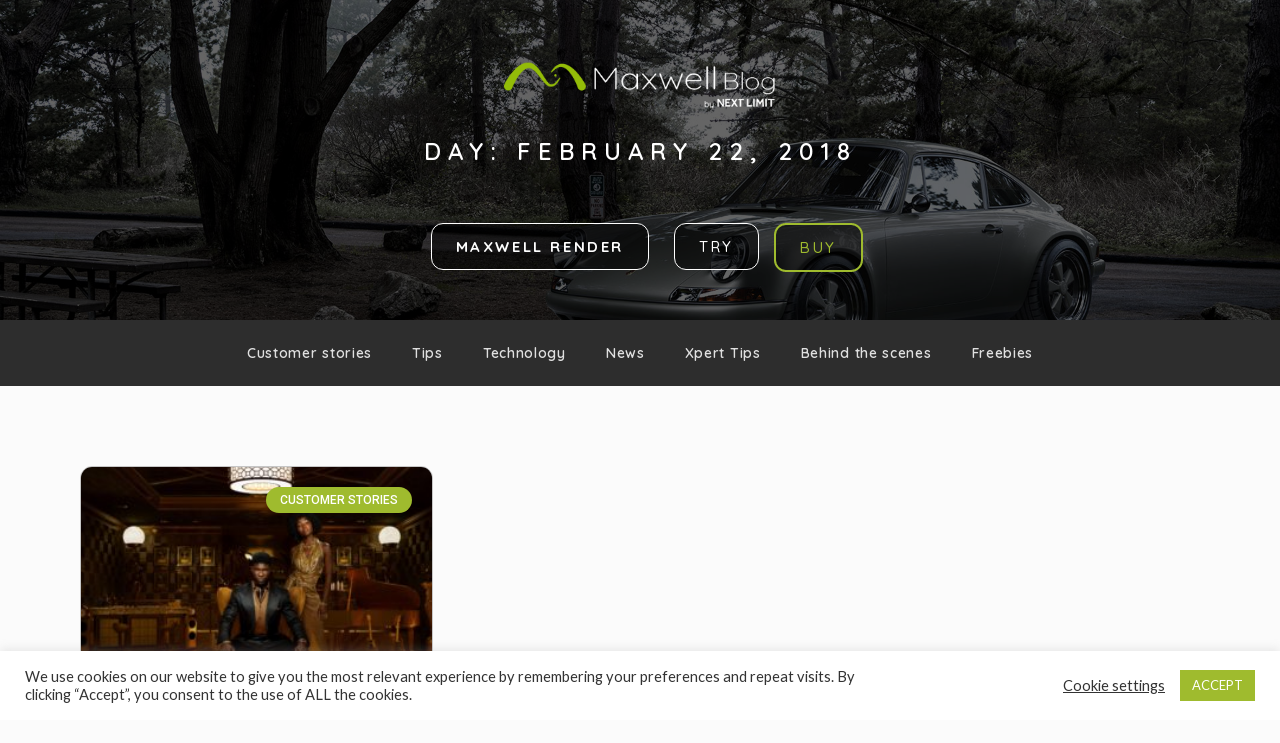

--- FILE ---
content_type: text/html; charset=UTF-8
request_url: https://blog.maxwellrender.com/2018/02/22/
body_size: 18319
content:

<!DOCTYPE html>
<html lang="en-US">

<head>
	<meta charset="UTF-8">
	<meta name="viewport" content="width=device-width, initial-scale=1.0">
	<link rel="pingback" href="https://blog.maxwellrender.com/xmlrpc.php" />
	<meta name='robots' content='noindex, follow' />

<!-- Google Tag Manager for WordPress by gtm4wp.com -->
<script data-cfasync="false" data-pagespeed-no-defer type="text/javascript">//<![CDATA[
	var gtm4wp_datalayer_name = "dataLayer";
	var dataLayer = dataLayer || [];
//]]>
</script>
<!-- End Google Tag Manager for WordPress by gtm4wp.com -->
	<!-- This site is optimized with the Yoast SEO plugin v16.5 - https://yoast.com/wordpress/plugins/seo/ -->
	<title>February 22, 2018 - Maxwell Render Blog</title>
	<meta property="og:locale" content="en_US" />
	<meta property="og:type" content="website" />
	<meta property="og:title" content="February 22, 2018 - Maxwell Render Blog" />
	<meta property="og:url" content="https://blog.maxwellrender.com/2018/02/22/" />
	<meta property="og:site_name" content="Maxwell Render Blog" />
	<meta property="og:image" content="https://blog.maxwellrender.com/wp-content/uploads/2021/03/img-destacada-maxwell.jpg" />
	<meta property="og:image:width" content="1200" />
	<meta property="og:image:height" content="675" />
	<meta name="twitter:card" content="summary_large_image" />
	<meta name="twitter:site" content="@MaxwellRender" />
	<script type="application/ld+json" class="yoast-schema-graph">{"@context":"https://schema.org","@graph":[{"@type":"WebSite","@id":"https://blog.maxwellrender.com/#website","url":"https://blog.maxwellrender.com/","name":"Maxwell Render Blog","description":"Tips, News and useful articles about Maxwell Render and 3D in general","potentialAction":[{"@type":"SearchAction","target":"https://blog.maxwellrender.com/?s={search_term_string}","query-input":"required name=search_term_string"}],"inLanguage":"en-US"},{"@type":"CollectionPage","@id":"https://blog.maxwellrender.com/2018/02/22/#webpage","url":"https://blog.maxwellrender.com/2018/02/22/","name":"February 22, 2018 - Maxwell Render Blog","isPartOf":{"@id":"https://blog.maxwellrender.com/#website"},"breadcrumb":{"@id":"https://blog.maxwellrender.com/2018/02/22/#breadcrumb"},"inLanguage":"en-US","potentialAction":[{"@type":"ReadAction","target":["https://blog.maxwellrender.com/2018/02/22/"]}]},{"@type":"BreadcrumbList","@id":"https://blog.maxwellrender.com/2018/02/22/#breadcrumb","itemListElement":[{"@type":"ListItem","position":1,"name":"Home","item":"https://blog.maxwellrender.com/"},{"@type":"ListItem","position":2,"name":"Archives for February 22, 2018"}]}]}</script>
	<!-- / Yoast SEO plugin. -->


<link rel='dns-prefetch' href='//secure.gravatar.com' />
<link rel='dns-prefetch' href='//maps-api-ssl.google.com' />
<link rel='dns-prefetch' href='//fonts.googleapis.com' />
<link rel='dns-prefetch' href='//s.w.org' />
<link rel='dns-prefetch' href='//v0.wordpress.com' />
<link rel='dns-prefetch' href='//jetpack.wordpress.com' />
<link rel='dns-prefetch' href='//s0.wp.com' />
<link rel='dns-prefetch' href='//s1.wp.com' />
<link rel='dns-prefetch' href='//s2.wp.com' />
<link rel='dns-prefetch' href='//public-api.wordpress.com' />
<link rel='dns-prefetch' href='//0.gravatar.com' />
<link rel='dns-prefetch' href='//1.gravatar.com' />
<link rel='dns-prefetch' href='//2.gravatar.com' />
<link rel='dns-prefetch' href='//widgets.wp.com' />
<link rel="alternate" type="application/rss+xml" title="Maxwell Render Blog &raquo; Feed" href="https://blog.maxwellrender.com/feed/" />
<link rel="alternate" type="application/rss+xml" title="Maxwell Render Blog &raquo; Comments Feed" href="https://blog.maxwellrender.com/comments/feed/" />
		<script type="text/javascript">
			window._wpemojiSettings = {"baseUrl":"https:\/\/s.w.org\/images\/core\/emoji\/13.0.1\/72x72\/","ext":".png","svgUrl":"https:\/\/s.w.org\/images\/core\/emoji\/13.0.1\/svg\/","svgExt":".svg","source":{"concatemoji":"https:\/\/blog.maxwellrender.com\/wp-includes\/js\/wp-emoji-release.min.js?ver=5.7.14"}};
			!function(e,a,t){var n,r,o,i=a.createElement("canvas"),p=i.getContext&&i.getContext("2d");function s(e,t){var a=String.fromCharCode;p.clearRect(0,0,i.width,i.height),p.fillText(a.apply(this,e),0,0);e=i.toDataURL();return p.clearRect(0,0,i.width,i.height),p.fillText(a.apply(this,t),0,0),e===i.toDataURL()}function c(e){var t=a.createElement("script");t.src=e,t.defer=t.type="text/javascript",a.getElementsByTagName("head")[0].appendChild(t)}for(o=Array("flag","emoji"),t.supports={everything:!0,everythingExceptFlag:!0},r=0;r<o.length;r++)t.supports[o[r]]=function(e){if(!p||!p.fillText)return!1;switch(p.textBaseline="top",p.font="600 32px Arial",e){case"flag":return s([127987,65039,8205,9895,65039],[127987,65039,8203,9895,65039])?!1:!s([55356,56826,55356,56819],[55356,56826,8203,55356,56819])&&!s([55356,57332,56128,56423,56128,56418,56128,56421,56128,56430,56128,56423,56128,56447],[55356,57332,8203,56128,56423,8203,56128,56418,8203,56128,56421,8203,56128,56430,8203,56128,56423,8203,56128,56447]);case"emoji":return!s([55357,56424,8205,55356,57212],[55357,56424,8203,55356,57212])}return!1}(o[r]),t.supports.everything=t.supports.everything&&t.supports[o[r]],"flag"!==o[r]&&(t.supports.everythingExceptFlag=t.supports.everythingExceptFlag&&t.supports[o[r]]);t.supports.everythingExceptFlag=t.supports.everythingExceptFlag&&!t.supports.flag,t.DOMReady=!1,t.readyCallback=function(){t.DOMReady=!0},t.supports.everything||(n=function(){t.readyCallback()},a.addEventListener?(a.addEventListener("DOMContentLoaded",n,!1),e.addEventListener("load",n,!1)):(e.attachEvent("onload",n),a.attachEvent("onreadystatechange",function(){"complete"===a.readyState&&t.readyCallback()})),(n=t.source||{}).concatemoji?c(n.concatemoji):n.wpemoji&&n.twemoji&&(c(n.twemoji),c(n.wpemoji)))}(window,document,window._wpemojiSettings);
		</script>
		<style type="text/css">
img.wp-smiley,
img.emoji {
	display: inline !important;
	border: none !important;
	box-shadow: none !important;
	height: 1em !important;
	width: 1em !important;
	margin: 0 .07em !important;
	vertical-align: -0.1em !important;
	background: none !important;
	padding: 0 !important;
}
</style>
	<link rel='stylesheet' id='wp-block-library-css'  href='https://blog.maxwellrender.com/wp-includes/css/dist/block-library/style.min.css?ver=5.7.14' type='text/css' media='all' />
<style id='wp-block-library-inline-css' type='text/css'>
.has-text-align-justify{text-align:justify;}
</style>
<link rel='stylesheet' id='contact-form-7-css'  href='https://blog.maxwellrender.com/wp-content/plugins/contact-form-7/includes/css/styles.css?ver=5.4.1' type='text/css' media='all' />
<link rel='stylesheet' id='cookie-law-info-css'  href='https://blog.maxwellrender.com/wp-content/plugins/cookie-law-info/public/css/cookie-law-info-public.css?ver=2.0.3' type='text/css' media='all' />
<link rel='stylesheet' id='cookie-law-info-gdpr-css'  href='https://blog.maxwellrender.com/wp-content/plugins/cookie-law-info/public/css/cookie-law-info-gdpr.css?ver=2.0.3' type='text/css' media='all' />
<link rel='stylesheet' id='zilla-likes-css'  href='https://blog.maxwellrender.com/wp-content/plugins/likes/styles/zilla-likes.css?ver=5.7.14' type='text/css' media='all' />
<link rel='stylesheet' id='hfe-style-css'  href='https://blog.maxwellrender.com/wp-content/plugins/header-footer-elementor/assets/css/header-footer-elementor.css?ver=1.5.9' type='text/css' media='all' />
<link rel='stylesheet' id='elementor-icons-css'  href='https://blog.maxwellrender.com/wp-content/plugins/elementor/assets/lib/eicons/css/elementor-icons.min.css?ver=5.11.0' type='text/css' media='all' />
<link rel='stylesheet' id='elementor-animations-css'  href='https://blog.maxwellrender.com/wp-content/plugins/elementor/assets/lib/animations/animations.min.css?ver=3.2.4' type='text/css' media='all' />
<link rel='stylesheet' id='elementor-frontend-css'  href='https://blog.maxwellrender.com/wp-content/plugins/elementor/assets/css/frontend.min.css?ver=3.2.4' type='text/css' media='all' />
<style id='elementor-frontend-inline-css' type='text/css'>
@font-face{font-family:eicons;src:url(https://blog.maxwellrender.com/wp-content/plugins/elementor/assets/lib/eicons/fonts/eicons.eot?5.10.0);src:url(https://blog.maxwellrender.com/wp-content/plugins/elementor/assets/lib/eicons/fonts/eicons.eot?5.10.0#iefix) format("embedded-opentype"),url(https://blog.maxwellrender.com/wp-content/plugins/elementor/assets/lib/eicons/fonts/eicons.woff2?5.10.0) format("woff2"),url(https://blog.maxwellrender.com/wp-content/plugins/elementor/assets/lib/eicons/fonts/eicons.woff?5.10.0) format("woff"),url(https://blog.maxwellrender.com/wp-content/plugins/elementor/assets/lib/eicons/fonts/eicons.ttf?5.10.0) format("truetype"),url(https://blog.maxwellrender.com/wp-content/plugins/elementor/assets/lib/eicons/fonts/eicons.svg?5.10.0#eicon) format("svg");font-weight:400;font-style:normal}
</style>
<link rel='stylesheet' id='elementor-post-4616-css'  href='https://blog.maxwellrender.com/wp-content/uploads/elementor/css/post-4616.css?ver=1758236216' type='text/css' media='all' />
<link rel='stylesheet' id='elementor-pro-css'  href='https://blog.maxwellrender.com/wp-content/plugins/elementor-pro/assets/css/frontend.min.css?ver=3.2.1' type='text/css' media='all' />
<link rel='stylesheet' id='elementor-global-css'  href='https://blog.maxwellrender.com/wp-content/uploads/elementor/css/global.css?ver=1623831651' type='text/css' media='all' />
<link rel='stylesheet' id='elementor-post-4270-css'  href='https://blog.maxwellrender.com/wp-content/uploads/elementor/css/post-4270.css?ver=1623831652' type='text/css' media='all' />
<link rel='stylesheet' id='hfe-widgets-style-css'  href='https://blog.maxwellrender.com/wp-content/plugins/header-footer-elementor/inc/widgets-css/frontend.css?ver=1.5.9' type='text/css' media='all' />
<link rel='stylesheet' id='ebor-sorts-goudy-font-css'  href='https://fonts.googleapis.com/css?family=Sorts+Mill+Goudy%3A400%2C400italic&#038;ver=5.7.14' type='text/css' media='all' />
<link rel='stylesheet' id='ebor-lato-font-css'  href='https://fonts.googleapis.com/css?family=Lato%3A300%2C400%2C700%2C900%2C300italic%2C400italic%2C700italic%2C900italic&#038;ver=5.7.14' type='text/css' media='all' />
<link rel='stylesheet' id='ebor-bootstrap-css'  href='https://blog.maxwellrender.com/wp-content/themes/zonya/style/css/bootstrap.css?ver=5.7.14' type='text/css' media='all' />
<link rel='stylesheet' id='ebor-plugins-css'  href='https://blog.maxwellrender.com/wp-content/themes/zonya/style/css/plugins.css?ver=5.7.14' type='text/css' media='all' />
<link rel='stylesheet' id='ebor-style-css'  href='https://blog.maxwellrender.com/wp-content/themes/zonya/style.css?ver=5.7.14' type='text/css' media='all' />
<style id='ebor-style-inline-css' type='text/css'>

		/**
		 * Header
		 */
		.navbar-header {
			background: #29292c;
		}
	
		.navbar .dropdown-menu {
			background: #29292c;
		}
		
		/**
		 * Footer
		 */
		footer.black-wrapper {
			background: #2d2d30;
		}
		
		.subfooter,
		#sub-header.sub-footer.social-line {
			background: #141414;
		}
		
		/**
		 * Page Wrappers Backgounds
		 */
		.light-wrapper,
		#sub-header.sub-footer.social-light  {
		    background: #f7f7f7;
		}
		.dark-wrapper,
		#sub-header.sub-footer.social-line .container:after {
		    background: #f1f1f1;
		}
		.black-wrapper, {
		    background: #1e1e1e;
		}
		
		.progress.plain,
		.woocommerce .widget_price_filter .price_slider_wrapper .ui-widget-content, .woocommerce-page .widget_price_filter .price_slider_wrapper .ui-widget-content {
		    background: rgba(247,149,58,0.15);
		}
		.spinner,
		#fancybox-loading div,
		.tp-loader.spinner0 {
		    border-left: 3px solid rgba(247,149,58,.15);
		    border-right: 3px solid rgba(247,149,58,.15);
		    border-bottom: 3px solid rgba(247,149,58,.15);
		    border-top: 3px solid rgba(247,149,58,.8);
		}
		#sub-header.sub-footer.social-line .pull-left a:hover,
		#sub-header.sub-footer.social-light .pull-left a:hover {
			color: #f77b07;
		}
		a,
		.woocommerce-tabs ul.tabs li.active,
		#sub-header .pull-left i {
		    color: #f7953a;
		}
		.yamm-content a:hover {
			color: #f7953a !important;
		}
		.colored {
		    color: #f7953a
		}
		.post-title a:hover {
		    color: #f7953a
		}
		.black-wrapper a:hover {
		    color: #f7953a
		}
		.color-wrapper,
		.ebor-count,
		.woocommerce .widget_price_filter .ui-slider-horizontal .ui-slider-range, .woocommerce-page .widget_price_filter .ui-slider-horizontal .ui-slider-range {
		    background: #f7953a
		}
		ul.circled li:before {
		    color: #f7953a;
		}
		.contact-info i {
		    color: #f7953a;
		}
		footer.black-wrapper a:hover {
		    color: #f7953a
		}
		.subfooter a:hover {
		    color: #f7953a
		}
		.nav > li > a:hover {
		    color: #f7953a;
		}
		.nav > li.current > a {
		    color: #f7953a;
		}
		.navbar .dropdown-menu {
		    border-top: 2px solid #f7953a !important;
		}
		.navbar .nav .open > a,
		.navbar .nav .open > a:hover,
		.navbar .nav .open > a:focus {
		    color: #f7953a;
		}
		.navbar .dropdown-menu > li > a:hover,
		.navbar .dropdown-menu > li > a:focus,
		.navbar .dropdown-submenu:hover > a,
		.navbar .dropdown-submenu:focus > a,
		.navbar .dropdown-menu > .active > a,
		.navbar .dropdown-menu > .active > a:hover,
		.navbar .dropdown-menu > .active > a:focus {
		    color: #f7953a;
		}
		.current-menu-parent > a {
		    color: #f7953a !important;
		}
		.btn,
		.btn-submit,
		input[type='submit'],
		.woocommerce span.onsale, .woocommerce-page span.onsale, .woocommerce ul.products li.product .onsale, .woocommerce-page ul.products li.product .onsale,
		.woocommerce .button,
		.added_to_cart {
		    background: #f7953a;
		}
		.btn:hover,
		.btn:focus,
		.btn:active,
		.btn.active,
		input[type='submit']:hover,
		.woocommerce .button:hover,
		.added_to_cart:hover,
		.woocommerce .widget_price_filter .ui-slider .ui-slider-handle, .woocommerce-page .widget_price_filter .ui-slider .ui-slider-handle {
		    background: #f77b07;
		}
		.btn-white:hover,
		.btn-white:focus,
		.btn-white:active,
		.btn-white.active {
		    background: #f7953a !important;
		}
		.owl-carousel .owl-controls .owl-nav .owl-prev:hover,
		.owl-carousel .owl-controls .owl-nav .owl-next:hover {
		    color: #f7953a
		}
		.progress-list li em {
		    color: #f7953a;
		}
		.progress.plain .bar {
		    background: #f7953a;
		}
		.parallax a:hover {
		    color: #f7953a
		}
		.newsletter-wrapper #mc_embed_signup .button {
		    background: #f7953a;
		}
		.newsletter-wrapper #mc_embed_signup .button:hover {
		    background: #f77b07;
		}
		.pricing .plan h4 span {
		    color: #f7953a
		}
		.post-content .meta a:hover,
		.more {
		    color: #f7953a
		}
		.post-content .meta a:hover
		.post-content .footer-meta a:hover {
		    color: #f7953a
		}
		.pagination ul > li > a:hover,
		.pagination ul > li > a:focus,
		.pagination ul > .active > a,
		.pagination ul > .active > span {
		    color: #f7953a !important;
		}
		.sidebox a:hover {
		    color: #f7953a
		}
		ul.tag-list li a:hover {
		    color: #f7953a !important;
		}
		textarea:focus,
		input[type='text']:focus,
		input[type='password']:focus,
		input[type='datetime']:focus,
		input[type='datetime-local']:focus,
		input[type='date']:focus,
		input[type='month']:focus,
		input[type='time']:focus,
		input[type='week']:focus,
		input[type='number']:focus,
		input[type='email']:focus,
		input[type='url']:focus,
		input[type='search']:focus,
		input[type='tel']:focus,
		input[type='color']:focus,
		.uneditable-input:focus {
		    -webkit-box-shadow: 0 1px 0 #f7953a;
		    -moz-box-shadow: 0 1px 0 #f7953a;
		    box-shadow: 0 1px 0 #f7953a;
		}
		#comments .info h2 a:hover {
		    color: #f7953a
		}
		#comments a.reply-link:hover {
		    color: #f7953a
		}
		.filter li a:hover,
		.filter li a.active {
		    color: #f7953a
		}
		.panel-title > a:hover {
		    color: #f7953a
		}
		.tabs-top .tab a:hover,
		.tabs-top .tab.active a {
		    color: #f7953a;
		}
		.tooltip-inner {
		    background-color: #f7953a;
		}
		.tooltip.top .tooltip-arrow,
		.tooltip.top-left .tooltip-arrow,
		.tooltip.top-right .tooltip-arrow {
		    border-top-color: #f7953a
		}
		.tooltip.right .tooltip-arrow {
		    border-right-color: #f7953a
		}
		.tooltip.left .tooltip-arrow {
		    border-left-color: #f7953a
		}
		.tooltip.bottom .tooltip-arrow,
		.tooltip.bottom-left .tooltip-arrow,
		.tooltip.bottom-right .tooltip-arrow {
		    border-bottom-color: #f7953a
		}
		@media (max-width: 767px) { 
			.filter li a:hover,
			.filter li a.active {
			    color: #f7953a
			}
		}
	
</style>
<link rel='stylesheet' id='ebor-fonts-css'  href='https://blog.maxwellrender.com/wp-content/themes/zonya/style/type/fonts.css?ver=5.7.14' type='text/css' media='all' />
<link rel='stylesheet' id='ebor-custom-css'  href='https://blog.maxwellrender.com/wp-content/themes/zonya/custom.css?ver=5.7.14' type='text/css' media='all' />
<link rel='stylesheet' id='elementor-post-4267-css'  href='https://blog.maxwellrender.com/wp-content/uploads/elementor/css/post-4267.css?ver=1623834391' type='text/css' media='all' />
<link rel='stylesheet' id='google-fonts-1-css'  href='https://fonts.googleapis.com/css?family=Roboto%3A100%2C100italic%2C200%2C200italic%2C300%2C300italic%2C400%2C400italic%2C500%2C500italic%2C600%2C600italic%2C700%2C700italic%2C800%2C800italic%2C900%2C900italic%7CRoboto+Slab%3A100%2C100italic%2C200%2C200italic%2C300%2C300italic%2C400%2C400italic%2C500%2C500italic%2C600%2C600italic%2C700%2C700italic%2C800%2C800italic%2C900%2C900italic%7CQuicksand%3A100%2C100italic%2C200%2C200italic%2C300%2C300italic%2C400%2C400italic%2C500%2C500italic%2C600%2C600italic%2C700%2C700italic%2C800%2C800italic%2C900%2C900italic&#038;display=auto&#038;ver=5.7.14' type='text/css' media='all' />
<link rel='stylesheet' id='elementor-icons-shared-0-css'  href='https://blog.maxwellrender.com/wp-content/plugins/elementor/assets/lib/font-awesome/css/fontawesome.min.css?ver=5.15.1' type='text/css' media='all' />
<link rel='stylesheet' id='elementor-icons-fa-brands-css'  href='https://blog.maxwellrender.com/wp-content/plugins/elementor/assets/lib/font-awesome/css/brands.min.css?ver=5.15.1' type='text/css' media='all' />
<link rel='stylesheet' id='elementor-icons-fa-regular-css'  href='https://blog.maxwellrender.com/wp-content/plugins/elementor/assets/lib/font-awesome/css/regular.min.css?ver=5.15.1' type='text/css' media='all' />
<link rel='stylesheet' id='jetpack_css-css'  href='https://blog.maxwellrender.com/wp-content/plugins/jetpack/css/jetpack.css?ver=9.8.3' type='text/css' media='all' />
<script type='text/javascript' src='https://blog.maxwellrender.com/wp-includes/js/jquery/jquery.min.js?ver=3.5.1' id='jquery-core-js'></script>
<script type='text/javascript' src='https://blog.maxwellrender.com/wp-includes/js/jquery/jquery-migrate.min.js?ver=3.3.2' id='jquery-migrate-js'></script>
<script type='text/javascript' id='cookie-law-info-js-extra'>
/* <![CDATA[ */
var Cli_Data = {"nn_cookie_ids":[],"cookielist":[],"non_necessary_cookies":[],"ccpaEnabled":"","ccpaRegionBased":"","ccpaBarEnabled":"","strictlyEnabled":["necessary","obligatoire"],"ccpaType":"gdpr","js_blocking":"1","custom_integration":"","triggerDomRefresh":"","secure_cookies":""};
var cli_cookiebar_settings = {"animate_speed_hide":"500","animate_speed_show":"500","background":"#FFF","border":"#b1a6a6c2","border_on":"","button_1_button_colour":"#9fbb2e","button_1_button_hover":"#7f9625","button_1_link_colour":"#fff","button_1_as_button":"1","button_1_new_win":"","button_2_button_colour":"#333","button_2_button_hover":"#292929","button_2_link_colour":"#444","button_2_as_button":"","button_2_hidebar":"","button_3_button_colour":"#3566bb","button_3_button_hover":"#2a5296","button_3_link_colour":"#fff","button_3_as_button":"1","button_3_new_win":"","button_4_button_colour":"#000","button_4_button_hover":"#000000","button_4_link_colour":"#333333","button_4_as_button":"","button_7_button_colour":"#61a229","button_7_button_hover":"#4e8221","button_7_link_colour":"#fff","button_7_as_button":"1","button_7_new_win":"","font_family":"inherit","header_fix":"","notify_animate_hide":"1","notify_animate_show":"","notify_div_id":"#cookie-law-info-bar","notify_position_horizontal":"right","notify_position_vertical":"bottom","scroll_close":"","scroll_close_reload":"","accept_close_reload":"","reject_close_reload":"","showagain_tab":"","showagain_background":"#fff","showagain_border":"#000","showagain_div_id":"#cookie-law-info-again","showagain_x_position":"100px","text":"#333333","show_once_yn":"","show_once":"10000","logging_on":"","as_popup":"","popup_overlay":"1","bar_heading_text":"","cookie_bar_as":"banner","popup_showagain_position":"bottom-right","widget_position":"left"};
var log_object = {"ajax_url":"https:\/\/blog.maxwellrender.com\/wp-admin\/admin-ajax.php"};
/* ]]> */
</script>
<script type='text/javascript' src='https://blog.maxwellrender.com/wp-content/plugins/cookie-law-info/public/js/cookie-law-info-public.js?ver=2.0.3' id='cookie-law-info-js'></script>
<script type='text/javascript' id='zilla-likes-js-extra'>
/* <![CDATA[ */
var zilla = {"ajaxurl":"https:\/\/blog.maxwellrender.com\/wp-admin\/admin-ajax.php"};
var zilla_likes = {"ajaxurl":"https:\/\/blog.maxwellrender.com\/wp-admin\/admin-ajax.php"};
/* ]]> */
</script>
<script type='text/javascript' src='https://blog.maxwellrender.com/wp-content/plugins/likes/scripts/zilla-likes.js?ver=5.7.14' id='zilla-likes-js'></script>
<script type='text/javascript' src='https://blog.maxwellrender.com/wp-content/plugins/duracelltomi-google-tag-manager/js/gtm4wp-form-move-tracker.js?ver=1.11.6' id='gtm4wp-form-move-tracker-js'></script>
<link rel="https://api.w.org/" href="https://blog.maxwellrender.com/wp-json/" /><link rel="EditURI" type="application/rsd+xml" title="RSD" href="https://blog.maxwellrender.com/xmlrpc.php?rsd" />
<link rel="wlwmanifest" type="application/wlwmanifest+xml" href="https://blog.maxwellrender.com/wp-includes/wlwmanifest.xml" /> 
<meta name="generator" content="WordPress 5.7.14" />

<!-- Google Tag Manager for WordPress by gtm4wp.com -->
<script data-cfasync="false" data-pagespeed-no-defer type="text/javascript">//<![CDATA[
	var dataLayer_content = {"pagePostType":"post","pagePostType2":"day-post"};
	dataLayer.push( dataLayer_content );//]]>
</script>
<script data-cfasync="false">//<![CDATA[
(function(w,d,s,l,i){w[l]=w[l]||[];w[l].push({'gtm.start':
new Date().getTime(),event:'gtm.js'});var f=d.getElementsByTagName(s)[0],
j=d.createElement(s),dl=l!='dataLayer'?'&l='+l:'';j.async=true;j.src=
'//www.googletagmanager.com/gtm.'+'js?id='+i+dl;f.parentNode.insertBefore(j,f);
})(window,document,'script','dataLayer','GTM-TDDS5M');//]]>
</script>
<!-- End Google Tag Manager -->
<!-- End Google Tag Manager for WordPress by gtm4wp.com --><style type='text/css'>img#wpstats{display:none}</style>
		<link rel="apple-touch-icon-precomposed" sizes="72x72" href="https://blog.maxwellrender.com/wp-content/uploads/2019/10/Maxwell_logotipo_2019.png"><link rel="shortcut icon" href="https://blog.maxwellrender.com/wp-content/uploads/2019/10/Maxwell_logotipo_2019.png"><!-- HTML5 shim and Respond.js IE8 support of HTML5 elements and media queries -->
		  <!--[if lt IE 9]>
			  <script src="https://blog.maxwellrender.com/wp-content/themes/zonya/style/js/html5shiv.js"></script>
			  <script src="https://oss.maxcdn.com/libs/respond.js/1.3.0/respond.min.js"></script>
		  <![endif]--><link rel="icon" href="https://blog.maxwellrender.com/wp-content/uploads/2019/10/cropped-Maxwell_logotipo_2019-32x32.png" sizes="32x32" />
<link rel="icon" href="https://blog.maxwellrender.com/wp-content/uploads/2019/10/cropped-Maxwell_logotipo_2019-192x192.png" sizes="192x192" />
<link rel="apple-touch-icon" href="https://blog.maxwellrender.com/wp-content/uploads/2019/10/cropped-Maxwell_logotipo_2019-180x180.png" />
<meta name="msapplication-TileImage" content="https://blog.maxwellrender.com/wp-content/uploads/2019/10/cropped-Maxwell_logotipo_2019-270x270.png" />
<style id="tt-easy-google-font-styles" type="text/css">p { }
h1 { }
h2 { }
h3 { }
h4 { }
h5 { }
h6 { }
</style></head>

<body class="archive date full-layout ehf-footer ehf-template-zonya ehf-stylesheet-zonya elementor-default elementor-template-full-width elementor-kit-4616 elementor-page-4267">

<div id="preloader">
	<div id="status">
		<div class="spinner"></div>
	</div>
</div>
<div class="body-wrapper">

  <div class="navbar yamm basic default">
    <div class="navbar-header">
    
    	    	
      <div class="container">
      
        <div class="basic-wrapper"> 
        
        	<a class="btn responsive-menu pull-right" data-toggle="collapse" data-target=".navbar-collapse">
        		<i></i>
        	</a> 
        	
        	<a class="navbar-brand" href="https://blog.maxwellrender.com">
        		        			<img 
        				src="https://blog.maxwellrender.com/wp-content/uploads/2019/10/MW-Blog-logo-negative.png" 
        				alt="" 
        				data-src="https://blog.maxwellrender.com/wp-content/uploads/2019/10/MW-Blog-logo-negative.png" 
        				data-ret="https://blog.maxwellrender.com/wp-content/uploads/2019/10/MW-Blog-logo-negative.png" 
        				class="retina" 
        			/>
        		        	</a> 
        	
        </div>
        
        <div class="collapse navbar-collapse pull-right">
			<ul id="menu-standard-navigation" class="nav navbar-nav"><li id="menu-item-3497" class="menu-item menu-item-type-post_type menu-item-object-mega_menu menu-item-3497"><div class="yamm-content row"><a href="https://blog.maxwellrender.com/">Home</a></div></li>
</ul>        </div>
        
      </div>
    </div>
  </div>
  <div class="offset"></div>
		<main data-elementor-type="archive" data-elementor-id="4267" class="elementor elementor-4267 elementor-location-archive" data-elementor-settings="[]">
		<div class="elementor-section-wrap">
					<section class="elementor-section elementor-top-section elementor-element elementor-element-bf94bfa elementor-section-full_width elementor-section-height-min-height elementor-section-height-default elementor-section-items-middle" data-id="bf94bfa" data-element_type="section" data-settings="{&quot;background_background&quot;:&quot;classic&quot;}">
							<div class="elementor-background-overlay"></div>
							<div class="elementor-container elementor-column-gap-no">
					<div class="elementor-column elementor-col-100 elementor-top-column elementor-element elementor-element-61b8323" data-id="61b8323" data-element_type="column">
			<div class="elementor-widget-wrap elementor-element-populated">
								<div class="elementor-element elementor-element-b1d22ad elementor-widget elementor-widget-image" data-id="b1d22ad" data-element_type="widget" data-widget_type="image.default">
				<div class="elementor-widget-container">
																<a href="https://blog.maxwellrender.com">
							<img width="400" height="112" src="https://blog.maxwellrender.com/wp-content/uploads/2019/10/MW-Blog-logo-negative.png" class="attachment-large size-large" alt="" loading="lazy" srcset="https://blog.maxwellrender.com/wp-content/uploads/2019/10/MW-Blog-logo-negative.png 400w, https://blog.maxwellrender.com/wp-content/uploads/2019/10/MW-Blog-logo-negative-300x84.png 300w" sizes="(max-width: 400px) 100vw, 400px" data-attachment-id="4202" data-permalink="https://blog.maxwellrender.com/maxwell-home-page/attachment/mw-blog-logo-negative-2/" data-orig-file="https://blog.maxwellrender.com/wp-content/uploads/2019/10/MW-Blog-logo-negative.png" data-orig-size="400,112" data-comments-opened="1" data-image-meta="{&quot;aperture&quot;:&quot;0&quot;,&quot;credit&quot;:&quot;&quot;,&quot;camera&quot;:&quot;&quot;,&quot;caption&quot;:&quot;&quot;,&quot;created_timestamp&quot;:&quot;0&quot;,&quot;copyright&quot;:&quot;&quot;,&quot;focal_length&quot;:&quot;0&quot;,&quot;iso&quot;:&quot;0&quot;,&quot;shutter_speed&quot;:&quot;0&quot;,&quot;title&quot;:&quot;&quot;,&quot;orientation&quot;:&quot;0&quot;}" data-image-title="MW-Blog-logo-negative" data-image-description="" data-medium-file="https://blog.maxwellrender.com/wp-content/uploads/2019/10/MW-Blog-logo-negative-300x84.png" data-large-file="https://blog.maxwellrender.com/wp-content/uploads/2019/10/MW-Blog-logo-negative.png" />								</a>
															</div>
				</div>
				<div class="elementor-element elementor-element-b5ff11d elementor-widget elementor-widget-theme-archive-title elementor-page-title elementor-widget-heading" data-id="b5ff11d" data-element_type="widget" data-widget_type="theme-archive-title.default">
				<div class="elementor-widget-container">
			<h1 class="elementor-heading-title elementor-size-default">Day: February 22, 2018</h1>		</div>
				</div>
				<div class="elementor-element elementor-element-5fd5b71 elementor-widget elementor-widget-spacer" data-id="5fd5b71" data-element_type="widget" data-widget_type="spacer.default">
				<div class="elementor-widget-container">
					<div class="elementor-spacer">
			<div class="elementor-spacer-inner"></div>
		</div>
				</div>
				</div>
				<section class="elementor-section elementor-inner-section elementor-element elementor-element-b55666b elementor-section-boxed elementor-section-height-default elementor-section-height-default" data-id="b55666b" data-element_type="section">
						<div class="elementor-container elementor-column-gap-default">
					<div class="elementor-column elementor-col-20 elementor-inner-column elementor-element elementor-element-8f2712c elementor-hidden-phone" data-id="8f2712c" data-element_type="column">
			<div class="elementor-widget-wrap">
									</div>
		</div>
				<div class="elementor-column elementor-col-20 elementor-inner-column elementor-element elementor-element-4177a8f" data-id="4177a8f" data-element_type="column">
			<div class="elementor-widget-wrap elementor-element-populated">
								<div class="elementor-element elementor-element-a23f5ed elementor-align-left elementor-mobile-align-center elementor-widget elementor-widget-button" data-id="a23f5ed" data-element_type="widget" data-widget_type="button.default">
				<div class="elementor-widget-container">
					<div class="elementor-button-wrapper">
			<a href="https://maxwellrender.com/" class="elementor-button-link elementor-button elementor-size-sm" role="button">
						<span class="elementor-button-content-wrapper">
						<span class="elementor-button-text"> <strong>Maxwell Render</strong></span>
		</span>
					</a>
		</div>
				</div>
				</div>
					</div>
		</div>
				<div class="elementor-column elementor-col-20 elementor-inner-column elementor-element elementor-element-ba8346b elementor-hidden-phone" data-id="ba8346b" data-element_type="column">
			<div class="elementor-widget-wrap elementor-element-populated">
								<div class="elementor-element elementor-element-642fb8f elementor-align-center elementor-widget elementor-widget-button" data-id="642fb8f" data-element_type="widget" data-widget_type="button.default">
				<div class="elementor-widget-container">
					<div class="elementor-button-wrapper">
			<a href="https://maxwellrender.com/try/" target="_blank" class="elementor-button-link elementor-button elementor-size-sm" role="button">
						<span class="elementor-button-content-wrapper">
						<span class="elementor-button-text">try</span>
		</span>
					</a>
		</div>
				</div>
				</div>
					</div>
		</div>
				<div class="elementor-column elementor-col-20 elementor-inner-column elementor-element elementor-element-9417ca9 elementor-hidden-phone" data-id="9417ca9" data-element_type="column">
			<div class="elementor-widget-wrap elementor-element-populated">
								<div class="elementor-element elementor-element-60c1112 elementor-align-left elementor-widget elementor-widget-button" data-id="60c1112" data-element_type="widget" data-widget_type="button.default">
				<div class="elementor-widget-container">
					<div class="elementor-button-wrapper">
			<a href="https://webshop.nextlimit.com/product/family/maxwell" target="_blank" class="elementor-button-link elementor-button elementor-size-sm" role="button">
						<span class="elementor-button-content-wrapper">
						<span class="elementor-button-text">buy </span>
		</span>
					</a>
		</div>
				</div>
				</div>
					</div>
		</div>
				<div class="elementor-column elementor-col-20 elementor-inner-column elementor-element elementor-element-8bac72f elementor-hidden-phone" data-id="8bac72f" data-element_type="column">
			<div class="elementor-widget-wrap">
									</div>
		</div>
							</div>
		</section>
					</div>
		</div>
							</div>
		</section>
				<section class="elementor-section elementor-top-section elementor-element elementor-element-779adca elementor-section-boxed elementor-section-height-default elementor-section-height-default" data-id="779adca" data-element_type="section" data-settings="{&quot;background_background&quot;:&quot;classic&quot;}">
						<div class="elementor-container elementor-column-gap-default">
					<div class="elementor-column elementor-col-100 elementor-top-column elementor-element elementor-element-07c4dfb" data-id="07c4dfb" data-element_type="column">
			<div class="elementor-widget-wrap elementor-element-populated">
								<div class="elementor-element elementor-element-65943e2 elementor-nav-menu__align-center elementor-nav-menu--dropdown-mobile elementor-nav-menu--stretch elementor-nav-menu__text-align-center elementor-nav-menu--indicator-classic elementor-nav-menu--toggle elementor-nav-menu--burger elementor-widget elementor-widget-nav-menu" data-id="65943e2" data-element_type="widget" data-settings="{&quot;full_width&quot;:&quot;stretch&quot;,&quot;layout&quot;:&quot;horizontal&quot;,&quot;toggle&quot;:&quot;burger&quot;}" data-widget_type="nav-menu.default">
				<div class="elementor-widget-container">
						<nav role="navigation" class="elementor-nav-menu--main elementor-nav-menu__container elementor-nav-menu--layout-horizontal e--pointer-underline e--animation-fade"><ul id="menu-1-65943e2" class="elementor-nav-menu"><li class="menu-item menu-item-type-taxonomy menu-item-object-category menu-item-4311"><a href="https://blog.maxwellrender.com/category/customer-stories/" class="elementor-item">Customer stories</a></li>
<li class="menu-item menu-item-type-taxonomy menu-item-object-category menu-item-4312"><a href="https://blog.maxwellrender.com/category/tips/" class="elementor-item">Tips</a></li>
<li class="menu-item menu-item-type-taxonomy menu-item-object-category menu-item-4313"><a href="https://blog.maxwellrender.com/category/technology/" class="elementor-item">Technology</a></li>
<li class="menu-item menu-item-type-taxonomy menu-item-object-category menu-item-4314"><a href="https://blog.maxwellrender.com/category/news/" class="elementor-item">News</a></li>
<li class="menu-item menu-item-type-taxonomy menu-item-object-category menu-item-4315"><a href="https://blog.maxwellrender.com/category/xpert-tips/" class="elementor-item">Xpert Tips</a></li>
<li class="menu-item menu-item-type-taxonomy menu-item-object-category menu-item-4316"><a href="https://blog.maxwellrender.com/category/behind-the-scenes/" class="elementor-item">Behind the scenes</a></li>
<li class="menu-item menu-item-type-taxonomy menu-item-object-category menu-item-4317"><a href="https://blog.maxwellrender.com/category/freebies/" class="elementor-item">Freebies</a></li>
</ul></nav>
					<div class="elementor-menu-toggle" role="button" tabindex="0" aria-label="Menu Toggle" aria-expanded="false">
			<i class="eicon-menu-bar" aria-hidden="true"></i>
			<span class="elementor-screen-only">Menu</span>
		</div>
			<nav class="elementor-nav-menu--dropdown elementor-nav-menu__container" role="navigation" aria-hidden="true"><ul id="menu-2-65943e2" class="elementor-nav-menu"><li class="menu-item menu-item-type-taxonomy menu-item-object-category menu-item-4311"><a href="https://blog.maxwellrender.com/category/customer-stories/" class="elementor-item">Customer stories</a></li>
<li class="menu-item menu-item-type-taxonomy menu-item-object-category menu-item-4312"><a href="https://blog.maxwellrender.com/category/tips/" class="elementor-item">Tips</a></li>
<li class="menu-item menu-item-type-taxonomy menu-item-object-category menu-item-4313"><a href="https://blog.maxwellrender.com/category/technology/" class="elementor-item">Technology</a></li>
<li class="menu-item menu-item-type-taxonomy menu-item-object-category menu-item-4314"><a href="https://blog.maxwellrender.com/category/news/" class="elementor-item">News</a></li>
<li class="menu-item menu-item-type-taxonomy menu-item-object-category menu-item-4315"><a href="https://blog.maxwellrender.com/category/xpert-tips/" class="elementor-item">Xpert Tips</a></li>
<li class="menu-item menu-item-type-taxonomy menu-item-object-category menu-item-4316"><a href="https://blog.maxwellrender.com/category/behind-the-scenes/" class="elementor-item">Behind the scenes</a></li>
<li class="menu-item menu-item-type-taxonomy menu-item-object-category menu-item-4317"><a href="https://blog.maxwellrender.com/category/freebies/" class="elementor-item">Freebies</a></li>
</ul></nav>
				</div>
				</div>
					</div>
		</div>
							</div>
		</section>
				<section class="elementor-section elementor-top-section elementor-element elementor-element-4b85cfe elementor-section-boxed elementor-section-height-default elementor-section-height-default" data-id="4b85cfe" data-element_type="section">
						<div class="elementor-container elementor-column-gap-default">
					<div class="elementor-column elementor-col-100 elementor-top-column elementor-element elementor-element-5c34117" data-id="5c34117" data-element_type="column">
			<div class="elementor-widget-wrap elementor-element-populated">
								<div class="elementor-element elementor-element-71e1bac elementor-widget elementor-widget-spacer" data-id="71e1bac" data-element_type="widget" data-widget_type="spacer.default">
				<div class="elementor-widget-container">
					<div class="elementor-spacer">
			<div class="elementor-spacer-inner"></div>
		</div>
				</div>
				</div>
					</div>
		</div>
							</div>
		</section>
				<section class="elementor-section elementor-top-section elementor-element elementor-element-9a82596 elementor-section-boxed elementor-section-height-default elementor-section-height-default" data-id="9a82596" data-element_type="section">
						<div class="elementor-container elementor-column-gap-default">
					<div class="elementor-column elementor-col-100 elementor-top-column elementor-element elementor-element-165b1bf" data-id="165b1bf" data-element_type="column">
			<div class="elementor-widget-wrap elementor-element-populated">
								<div class="elementor-element elementor-element-0455311 elementor-grid-3 elementor-grid-tablet-2 elementor-grid-mobile-1 elementor-posts--thumbnail-top elementor-posts--show-avatar elementor-posts__hover-gradient elementor-widget elementor-widget-archive-posts" data-id="0455311" data-element_type="widget" data-settings="{&quot;archive_cards_columns&quot;:&quot;3&quot;,&quot;archive_cards_columns_tablet&quot;:&quot;2&quot;,&quot;archive_cards_columns_mobile&quot;:&quot;1&quot;,&quot;archive_cards_row_gap&quot;:{&quot;unit&quot;:&quot;px&quot;,&quot;size&quot;:35,&quot;sizes&quot;:[]}}" data-widget_type="archive-posts.archive_cards">
				<div class="elementor-widget-container">
					<div class="elementor-posts-container elementor-posts elementor-posts--skin-cards elementor-grid">
				<article class="elementor-post elementor-grid-item post-4082 post type-post status-publish format-image has-post-thumbnail hentry category-customer-stories post_format-post-format-image">
			<div class="elementor-post__card">
				<a class="elementor-post__thumbnail__link" href="https://blog.maxwellrender.com/customer-stories/midas-maxwell-for-photorealistic-background-plates/" >
			<div class="elementor-post__thumbnail"><img width="300" height="240" src="https://blog.maxwellrender.com/wp-content/uploads/2018/02/1-1-300x240.jpg" class="attachment-medium size-medium" alt="" loading="lazy" srcset="https://blog.maxwellrender.com/wp-content/uploads/2018/02/1-1-300x240.jpg 300w, https://blog.maxwellrender.com/wp-content/uploads/2018/02/1-1-768x614.jpg 768w, https://blog.maxwellrender.com/wp-content/uploads/2018/02/1-1-1024x819.jpg 1024w, https://blog.maxwellrender.com/wp-content/uploads/2018/02/1-1-440x352.jpg 440w" sizes="(max-width: 300px) 100vw, 300px" data-attachment-id="4109" data-permalink="https://blog.maxwellrender.com/customer-stories/midas-maxwell-for-photorealistic-background-plates/attachment/1-4/" data-orig-file="https://blog.maxwellrender.com/wp-content/uploads/2018/02/1-1.jpg" data-orig-size="6000,4800" data-comments-opened="1" data-image-meta="{&quot;aperture&quot;:&quot;0&quot;,&quot;credit&quot;:&quot;&quot;,&quot;camera&quot;:&quot;&quot;,&quot;caption&quot;:&quot;&quot;,&quot;created_timestamp&quot;:&quot;0&quot;,&quot;copyright&quot;:&quot;&quot;,&quot;focal_length&quot;:&quot;0&quot;,&quot;iso&quot;:&quot;0&quot;,&quot;shutter_speed&quot;:&quot;0&quot;,&quot;title&quot;:&quot;&quot;,&quot;orientation&quot;:&quot;0&quot;}" data-image-title="1" data-image-description="" data-medium-file="https://blog.maxwellrender.com/wp-content/uploads/2018/02/1-1-300x240.jpg" data-large-file="https://blog.maxwellrender.com/wp-content/uploads/2018/02/1-1-1024x819.jpg" /></div>
		</a>
				<div class="elementor-post__badge">Customer stories</div>
				<div class="elementor-post__avatar">
			<img src="https://blog.maxwellrender.com/wp-content/uploads/2014/11/maxwell-150x150.png" width="128" height="128" alt="Maxwell Render Staff" class="avatar avatar-128 wp-user-avatar wp-user-avatar-128 alignnone photo" />		</div>
				<div class="elementor-post__text">
				<h3 class="elementor-post__title">
			<a href="https://blog.maxwellrender.com/customer-stories/midas-maxwell-for-photorealistic-background-plates/" >
				MIDAS: Maxwell for Photorealistic Background Plates			</a>
		</h3>
					<a class="elementor-post__read-more" href="https://blog.maxwellrender.com/customer-stories/midas-maxwell-for-photorealistic-background-plates/" >
				Read More »			</a>
				</div>
				<div class="elementor-post__meta-data">
					<span class="elementor-post-author">
			Maxwell Render Staff		</span>
				<span class="elementor-post-date">
			February 22, 2018		</span>
				</div>
					</div>
		</article>
				</div>
				</div>
				</div>
					</div>
		</div>
							</div>
		</section>
				<section class="elementor-section elementor-top-section elementor-element elementor-element-0542887 elementor-section-boxed elementor-section-height-default elementor-section-height-default" data-id="0542887" data-element_type="section">
						<div class="elementor-container elementor-column-gap-default">
					<div class="elementor-column elementor-col-100 elementor-top-column elementor-element elementor-element-fd50879" data-id="fd50879" data-element_type="column">
			<div class="elementor-widget-wrap elementor-element-populated">
								<div class="elementor-element elementor-element-37c96f9 elementor-widget elementor-widget-spacer" data-id="37c96f9" data-element_type="widget" data-widget_type="spacer.default">
				<div class="elementor-widget-container">
					<div class="elementor-spacer">
			<div class="elementor-spacer-inner"></div>
		</div>
				</div>
				</div>
					</div>
		</div>
							</div>
		</section>
				</div>
		</main>
		
		<footer itemtype="https://schema.org/WPFooter" itemscope="itemscope" id="colophon" role="contentinfo">
			<div class='footer-width-fixer'>		<div data-elementor-type="wp-post" data-elementor-id="4270" class="elementor elementor-4270" data-elementor-settings="[]">
							<div class="elementor-section-wrap">
							<section class="elementor-section elementor-top-section elementor-element elementor-element-340562e elementor-section-height-min-height elementor-hidden-tablet elementor-hidden-phone elementor-section-boxed elementor-section-height-default elementor-section-items-middle" data-id="340562e" data-element_type="section" data-settings="{&quot;background_background&quot;:&quot;classic&quot;}">
						<div class="elementor-container elementor-column-gap-default">
					<div class="elementor-column elementor-col-33 elementor-top-column elementor-element elementor-element-2b85a4c" data-id="2b85a4c" data-element_type="column">
			<div class="elementor-widget-wrap elementor-element-populated">
								<section class="elementor-section elementor-inner-section elementor-element elementor-element-577ba77 elementor-section-boxed elementor-section-height-default elementor-section-height-default" data-id="577ba77" data-element_type="section">
						<div class="elementor-container elementor-column-gap-default">
					<div class="elementor-column elementor-col-50 elementor-inner-column elementor-element elementor-element-2ed6646" data-id="2ed6646" data-element_type="column">
			<div class="elementor-widget-wrap elementor-element-populated">
								<div class="elementor-element elementor-element-571772a elementor-view-default elementor-widget elementor-widget-icon" data-id="571772a" data-element_type="widget" data-widget_type="icon.default">
				<div class="elementor-widget-container">
					<div class="elementor-icon-wrapper">
			<a class="elementor-icon" href="https://maxwellrender.com/">
			<svg xmlns="http://www.w3.org/2000/svg" xmlns:xlink="http://www.w3.org/1999/xlink" id="a964fa21-fa71-4c72-ae45-d9a2b947643a" x="0px" y="0px" viewBox="0 0 760 100.8" style="enable-background:new 0 0 760 100.8;" xml:space="preserve">
<style type="text/css">
	.st0{fill:#92BB08;}
	.st1{fill:#333C4E;}
</style>
<g id="aa39e762-9146-4d5b-b76f-2749525162b7">
	<path class="st0" d="M1.8,77.9c0.8-1.6,1.4-2.8,2.2-4.1L6,69.9c1.4-2.6,2.9-5.1,4.5-7.6c3-5,6.3-9.9,9.6-14.6   c6.8-9.8,14.6-18.9,23.3-27.1C48,16.2,53,12.4,58.3,9C64,5.4,70.2,2.8,76.7,1.2c0.9-0.2,1.7-0.4,2.6-0.6L82,0.3   C83.7,0.1,85.5,0,87.3,0c0.4,0,0.9,0,1.4,0l1.4,0.1l2.8,0.3c0.9,0.2,1.8,0.4,2.8,0.6c0.9,0.2,1.8,0.4,2.7,0.8   c6.4,2.3,12.3,5.9,17.2,10.6c4.4,4.2,8.4,8.7,11.9,13.6c3.5,4.7,6.6,9.4,9.6,14.1c6,9.4,11.5,19,17.8,27.3c1.5,2,3.2,3.9,5,5.7   c1.6,1.7,3.4,3.1,5.4,4.2c0.4,0.3,0.9,0.5,1.4,0.6c0.4,0.2,0.9,0.3,1.4,0.4c0.5,0.1,1,0.2,1.4,0.2h1.7c2.3-0.1,4.6-0.7,6.6-1.6   c2.2-1.1,4.3-2.4,6.1-4c2-1.7,3.8-3.6,5.5-5.6c3.5-4.1,6.7-8.5,10.3-12.9c0.6-0.7,1.8-0.8,2.5-0.2c0.7,0.6,0.8,1.6,0.3,2.3l0,0   c-3,4.5-5.8,9.3-9,14c-1.7,2.4-3.5,4.6-5.4,6.8c-2.1,2.2-4.5,4.2-7.1,5.8c-2.8,1.6-5.9,2.7-9.1,3.2l-2.4,0.3c-0.9,0-1.8,0-2.7-0.1   c-1.8-0.2-3.5-0.6-5.1-1.3c-3-1.2-5.8-2.9-8.3-5c-2.3-1.9-4.5-3.9-6.6-6.1c-8-8.5-14.4-17.6-21.2-26.1s-13.7-16.8-21.3-22.5   c-3.3-2.7-7.2-4.6-11.3-5.6c-0.4-0.1-0.9-0.2-1.3-0.2l-1.3-0.1c-0.4,0-0.9,0-1.3,0h-0.6c-0.2,0-0.5,0.1-0.7,0.1   c-1,0.1-1.9,0.3-2.9,0.5l-1.4,0.3c-0.5,0.1-1,0.3-1.4,0.5c-7.7,2.7-15.1,8.9-21.5,16.3c-6.6,7.8-12.4,16.2-17.3,25.1   c-2.5,4.5-4.9,9.1-7.2,13.8C35.1,78.7,34,81,33,83.4l-1.5,3.5c-0.5,1.1-1,2.5-1.3,3.4c-2.8,8.1-11.6,12.4-19.7,9.6   S-2,88.3,0.8,80.2c0-0.1,0.1-0.2,0.1-0.3c0.2-0.6,0.4-1.1,0.7-1.6L1.8,77.9z"></path>
	<path class="st0" d="M265.2,90.1c-0.1-0.5-0.4-1.3-0.6-1.9l-0.8-2.1l-1.6-4.2c-1.1-2.8-2.3-5.6-3.5-8.4c-2.5-5.5-5.2-11-8-16.3   c-5.8-10.5-12.5-20.6-20.7-28.8c-3.9-4-8.4-7.4-13.4-9.9c-4.8-2.4-10.2-3.7-15.3-3c-5.2,0.7-10.6,3.4-15.4,7   c-5,3.8-9.6,8-13.8,12.6l0,0c-0.7,0.7-1.8,0.7-2.5,0.1c-0.6-0.6-0.7-1.5-0.3-2.2c3.5-5.5,7.5-10.8,12-15.6   c4.6-4.8,10.3-9.3,17.5-11.7l1.4-0.4l1.4-0.3c0.9-0.2,1.9-0.4,2.9-0.5c1.9-0.2,3.8-0.3,5.7-0.3c3.7,0.1,7.4,0.7,11,1.8   c6.9,2.1,13.4,5.3,19.3,9.6c11.5,8.1,20.9,18.2,29.4,28.7c4.2,5.3,8.1,10.7,11.9,16.3c1.9,2.8,3.7,5.6,5.5,8.5l2.6,4.4l1.3,2.2   c0.4,0.8,0.8,1.5,1.3,2.4l0.4,0.8c3.8,7.3,1,16.3-6.3,20.1c-7.3,3.8-16.3,1-20.1-6.3l0,0C265.8,91.9,265.5,91,265.2,90.1z"></path>
	<circle class="st0" cx="185" cy="46.1" r="4.2"></circle>
	<path class="st1" d="M402.7,17.6c-0.9-0.2-1.9,0.2-2.4,1l-34.9,46.1l-34.9-46.1c-0.3-0.3-0.7-0.6-1.1-0.8c-0.4-0.1-0.8-0.2-1.3-0.2   c-0.7,0-1.3,0.2-1.8,0.7c-0.4,0.4-0.6,0.9-0.6,1.5v73.9c0,0.6,0.3,1.2,0.7,1.6c0.5,0.5,1.2,0.7,1.8,0.7c0.6,0,1.3-0.2,1.8-0.7   c0.5-0.4,0.8-1,0.8-1.6v-67l32.6,43.7c0.2,0.3,0.5,0.6,0.8,0.7c0.4,0.1,0.8,0.2,1.2,0.2c0.4,0,0.7-0.1,1.1-0.2   c0.3-0.2,0.5-0.4,0.7-0.7l32.5-43.7v67c0,0.6,0.3,1.2,0.8,1.6c0.5,0.5,1.2,0.7,1.9,0.7c0.7,0,1.3-0.2,1.8-0.7   c0.5-0.4,0.8-0.9,0.8-1.6V19.8c0-0.6-0.2-1.1-0.6-1.5C403.9,17.9,403.3,17.6,402.7,17.6z"></path>
	<path class="st1" d="M479.6,40.1c-0.7,0-1.3,0.2-1.8,0.7c-0.4,0.4-0.7,1-0.7,1.6v9.9c-1.4-2.8-3.3-5.3-5.6-7.3   c-2.5-2.1-5.3-3.8-8.4-4.9c-8.3-2.9-17.4-2.2-25.1,2c-4.3,2.4-8,6-10.5,10.3c-2.6,4.6-3.9,9.8-3.8,15c-0.1,5.3,1.2,10.5,3.8,15.1   c2.5,4.4,6,8.1,10.4,10.6c4.6,2.7,9.8,4,15.1,3.9c6.8,0,13.4-2.3,18.7-6.7c2.2-1.9,4.1-4.2,5.5-6.7v10.1c0,0.6,0.2,1.2,0.7,1.6   c0.5,0.5,1.2,0.7,1.8,0.7c0.6,0,1.3-0.2,1.8-0.7c0.5-0.4,0.8-1,0.8-1.6V42.3c0-0.6-0.3-1.2-0.7-1.6   C480.9,40.3,480.3,40.1,479.6,40.1z M474.4,80.4c-2,3.8-5,6.9-8.7,9.1c-7.8,4.4-17.4,4.4-25.2,0c-3.7-2.2-6.7-5.3-8.7-9.1   c-2.1-4-3.2-8.5-3.1-13c-0.1-4.5,1-8.9,3.2-12.9c2.1-3.7,5.1-6.7,8.8-8.8c3.8-2.2,8.1-3.3,12.5-3.2c4.4-0.1,8.8,1.1,12.6,3.3   c3.6,2.2,6.7,5.2,8.7,9c2.1,3.9,3.2,8.2,3.2,12.6C477.6,72,476.6,76.4,474.4,80.4z"></path>
	<path class="st1" d="M548.1,41.5c0.4-0.7,0.2-1.5-0.4-2.1c-0.5-0.4-1.2-0.6-1.8-0.6c-0.8,0-1.6,0.4-2.1,1l-20.6,24.3l-20.9-24.3   c-0.5-0.6-1.2-1-2-1c-0.7,0-1.3,0.2-1.8,0.7c-0.5,0.4-0.8,1-0.8,1.7c0,0.5,0.2,1,0.5,1.3L520,67.9l-21.7,25   c-0.3,0.4-0.5,0.8-0.5,1.3c-0.1,0.6,0.2,1.3,0.8,1.6c0.5,0.3,1.1,0.5,1.6,0.5c0.8,0,1.5-0.3,2-0.9L523,71.4l20.7,23.9   c0.5,0.6,1.3,1,2.1,1c0.6,0,1.2-0.2,1.7-0.7c0.4-0.4,0.7-1,0.7-1.6c0-0.5-0.2-1-0.5-1.3l-21.6-25.1l21.5-25.5   C547.8,42,548,41.7,548.1,41.5z"></path>
	<path class="st1" d="M641.9,38.6c-0.5-0.3-1.2-0.5-1.8-0.5c-1-0.1-1.9,0.5-2.3,1.5L620.3,88l-17.8-36.5c-0.2-0.5-0.5-0.8-0.9-1.1   c-0.4-0.3-0.9-0.4-1.5-0.4c-1-0.1-2,0.5-2.4,1.5L581,88.3l-17.8-48.8c-0.2-0.4-0.5-0.8-0.9-1.1c-0.4-0.3-0.9-0.4-1.4-0.4   c-0.7,0-1.3,0.2-1.9,0.6c-0.5,0.4-0.8,1-0.8,1.6c0,0.4,0.1,0.8,0.3,1.1l20.2,53.1c0.2,0.5,0.5,0.8,0.9,1.1c0.4,0.3,0.9,0.4,1.5,0.4   c1,0.1,2-0.5,2.4-1.5l16.4-36.6l18.3,36.6c0.5,0.9,1.4,1.5,2.4,1.5c0.5,0,1-0.1,1.4-0.4c0.4-0.3,0.8-0.6,1-1.1l19.5-53.1   c0.1-0.2,0.2-0.4,0.2-0.6c0-0.3,0.1-0.4,0.1-0.5C642.8,39.5,642.5,38.9,641.9,38.6z"></path>
	<path class="st1" d="M708,66.2c0.7,0,1.3-0.3,1.8-0.7c0.5-0.4,0.7-1,0.8-1.6c-0.1-3.9-1-7.8-2.7-11.4c-1.6-3.1-3.7-5.8-6.4-7.9   c-2.7-2.1-5.7-3.7-9-4.7c-3.4-1-6.9-1.5-10.4-1.5c-4.8,0-9.6,1.2-13.8,3.5c-4.4,2.4-8,5.9-10.6,10.1c-2.7,4.4-4.1,9.7-4.1,16   c-0.4,10.8,5.8,20.9,15.6,25.5c5.2,2.5,10.9,3.7,16.7,3.6c4.7,0.1,9.4-1.1,13.6-3.4c3.8-2,7.1-4.7,10-7.8c0.3-0.4,0.5-0.9,0.5-1.4   c0-0.5-0.2-1-0.6-1.4c-0.4-0.4-0.9-0.6-1.5-0.6c-0.8,0-1.6,0.4-2.1,1c-1.4,1.8-3.1,3.3-4.9,4.6c-2.1,1.5-4.4,2.6-6.8,3.4   c-2.6,0.9-5.3,1.3-8.1,1.3c-6,0-11-1.2-15.1-3.5c-3.9-2.1-7.1-5.3-9.2-9.2c-2.1-3.8-3.1-8.2-3.1-12.5c0-0.5,0-1,0-1.5L708,66.2z    M666.4,48.9c2.3-2,4.9-3.5,7.7-4.6c2.5-1,5.2-1.5,7.9-1.5c3.6,0,7.1,0.7,10.5,2.1c3.3,1.3,6.3,3.4,8.6,6.1c2.4,2.8,3.9,6.3,4.2,10   v1H659c0.3-1.8,0.9-3.6,1.7-5.3C662.1,53.7,664,51,666.4,48.9L666.4,48.9z"></path>
	<path class="st1" d="M730.2,13.1c-0.7,0-1.3,0.2-1.8,0.7c-0.5,0.4-0.7,1-0.8,1.6v78.3c0,0.6,0.3,1.2,0.7,1.6   c0.5,0.5,1.2,0.7,1.8,0.7c0.7,0,1.3-0.2,1.8-0.7c0.5-0.4,0.8-1,0.8-1.6V15.4c0-0.6-0.2-1.2-0.7-1.6   C731.5,13.3,730.9,13.1,730.2,13.1z"></path>
	<path class="st1" d="M759.2,13.8c-0.5-0.5-1.1-0.7-1.8-0.7c-0.7,0-1.3,0.2-1.8,0.7c-0.5,0.4-0.7,1-0.8,1.6v78.3   c0,0.6,0.3,1.2,0.7,1.6c0.5,0.5,1.2,0.7,1.8,0.7c0.7,0,1.3-0.2,1.8-0.7c0.5-0.4,0.8-1,0.8-1.6V15.4C760,14.7,759.7,14.2,759.2,13.8   z"></path>
</g>
</svg>			</a>
		</div>
				</div>
				</div>
					</div>
		</div>
				<div class="elementor-column elementor-col-50 elementor-inner-column elementor-element elementor-element-498c946" data-id="498c946" data-element_type="column">
			<div class="elementor-widget-wrap elementor-element-populated">
								<div class="elementor-element elementor-element-b52d15b elementor-view-default elementor-widget elementor-widget-icon" data-id="b52d15b" data-element_type="widget" data-widget_type="icon.default">
				<div class="elementor-widget-container">
					<div class="elementor-icon-wrapper">
			<a class="elementor-icon" href="https://nextlimit.com/" target="_blank">
			<svg xmlns="http://www.w3.org/2000/svg" xmlns:xlink="http://www.w3.org/1999/xlink" id="Capa_1" x="0px" y="0px" viewBox="0 0 393 61" style="enable-background:new 0 0 393 61;" xml:space="preserve">
<style type="text/css">
	.st0{enable-background:new    ;}
	.st1{fill-rule:evenodd;clip-rule:evenodd;}
</style>
<g id="Page-1">
	<g id="Next_x5F_limit_x5F_Black_x26_White" transform="translate(-288.000000, -377.000000)">
		<g id="Group-4" transform="translate(290.000000, 379.000000)">
			<path d="M56.3-0.4c-0.6-0.4-1.3-0.4-1.9,0l0,0l0,0c0,0-0.1,0-0.1,0.1L28,18.9c-2.5-1.1-5.4-1.7-8.3-1.7c-8.5,0-16.1,5-19.3,12.9     l3.2,1.3c2.7-6.6,9-10.8,16.1-10.8c1.7,0,3.4,0.3,5,0.7L-1,40.2l0.4,1.8l0,0c1,5.1,3.9,9.6,8.3,12.6l2-2.8     c-3.5-2.4-5.9-6-6.8-10.1L28.4,23c2.4,1.4,4.5,3.4,5.9,5.8L16.2,55.4L15.5,56l0.4,1.2c0.5,1.2,1.7,1.3,3.8,1.3     c11.5,0,20.8-9.3,20.8-20.6c0-3.2-0.8-6.2-2.1-8.9L56.8,2C57.3,1.2,57.1,0.1,56.3-0.4z M18.8,57.7c0.1-0.1,0.1-0.1,0.2-0.2     l0.3-0.5c-0.1,0.3-0.2,0.7-0.5,0.9L18.8,57.7z M37,37.8c0,9.1-7.1,16.6-16.2,17.1l15.3-22.5C36.7,34.1,37,35.9,37,37.8z      M31.4,20.8L48.2,8.4L36.5,25.7C35.1,23.8,33.3,22.1,31.4,20.8z"></path>
			<g class="st0">
				<path d="M79.8,48V12.2h4.9l18.8,28.1V12.2h4.5V48h-4.9L84.3,19.9V48H79.8z"></path>
			</g>
			<g class="st0">
				<path d="M154.2,48L168,29.3l-12.2-17.1h5.6l6.5,9.2c1.4,1.9,2.3,3.4,2.9,4.4c0.8-1.3,1.7-2.7,2.8-4.1l7.2-9.5h5.2l-12.6,16.9      L187,48h-5.9l-9-12.8c-0.5-0.7-1-1.5-1.6-2.4c-0.8,1.3-1.4,2.2-1.7,2.7l-9,12.5H154.2z"></path>
			</g>
			<g class="st0">
				<path d="M203,48V16.4h-11.8v-4.2h28.4v4.2h-11.8V48H203z"></path>
			</g>
			<g class="st0">
				<path d="M243.7,48V12.2h4.7v31.6H266V48H243.7z"></path>
			</g>
			<g class="st0">
				<path d="M278.7,48V12.2h4.7V48H278.7z"></path>
			</g>
			<g class="st0">
				<path d="M293.7,48V12.2h7.1l8.5,25.3c0.8,2.4,1.4,4.1,1.7,5.3c0.4-1.3,1-3.2,1.9-5.7l8.6-24.9h6.4V48h-4.6V18l-10.4,30h-4.3      l-10.4-30.5V48H293.7z"></path>
			</g>
			<g class="st0">
				<path d="M342.7,48V12.2h4.7V48H342.7z"></path>
			</g>
			<g class="st0">
				<path d="M368,48V16.4h-11.8v-4.2h28.4v4.2h-11.8V48H368z"></path>
			</g>
			<g id="Rectangle">
				<rect x="121" y="44" class="st1" width="24.1" height="4"></rect>
			</g>
			<g id="Rectangle_1_">
				<rect x="121" y="12.5" class="st1" width="24.1" height="4"></rect>
			</g>
			<g id="Rectangle_2_">
				<rect x="121" y="28" class="st1" width="21.2" height="3.8"></rect>
			</g>
		</g>
	</g>
</g>
</svg>			</a>
		</div>
				</div>
				</div>
					</div>
		</div>
							</div>
		</section>
					</div>
		</div>
				<div class="elementor-column elementor-col-33 elementor-top-column elementor-element elementor-element-3ea6d14" data-id="3ea6d14" data-element_type="column">
			<div class="elementor-widget-wrap elementor-element-populated">
								<div class="elementor-element elementor-element-b64ea3a elementor-nav-menu__align-center elementor-nav-menu--dropdown-none elementor-nav-menu--indicator-classic elementor-widget elementor-widget-nav-menu" data-id="b64ea3a" data-element_type="widget" data-settings="{&quot;layout&quot;:&quot;horizontal&quot;}" data-widget_type="nav-menu.default">
				<div class="elementor-widget-container">
						<nav role="navigation" class="elementor-nav-menu--main elementor-nav-menu__container elementor-nav-menu--layout-horizontal e--pointer-underline e--animation-fade"><ul id="menu-1-b64ea3a" class="elementor-nav-menu"><li class="menu-item menu-item-type-custom menu-item-object-custom menu-item-4277"><a target="_blank" rel="noopener" href="https://maxwellrender.com/contact/" class="elementor-item">Contact</a></li>
<li class="menu-item menu-item-type-custom menu-item-object-custom menu-item-4278"><a target="_blank" rel="noopener" href="http://www.nextlimit.com/" class="elementor-item">Company</a></li>
</ul></nav>
					<div class="elementor-menu-toggle" role="button" tabindex="0" aria-label="Menu Toggle" aria-expanded="false">
			<i class="eicon-menu-bar" aria-hidden="true"></i>
			<span class="elementor-screen-only">Menu</span>
		</div>
			<nav class="elementor-nav-menu--dropdown elementor-nav-menu__container" role="navigation" aria-hidden="true"><ul id="menu-2-b64ea3a" class="elementor-nav-menu"><li class="menu-item menu-item-type-custom menu-item-object-custom menu-item-4277"><a target="_blank" rel="noopener" href="https://maxwellrender.com/contact/" class="elementor-item">Contact</a></li>
<li class="menu-item menu-item-type-custom menu-item-object-custom menu-item-4278"><a target="_blank" rel="noopener" href="http://www.nextlimit.com/" class="elementor-item">Company</a></li>
</ul></nav>
				</div>
				</div>
				<div class="elementor-element elementor-element-8ab1580 elementor-nav-menu__align-center elementor-nav-menu--dropdown-none elementor-nav-menu--indicator-classic elementor-widget elementor-widget-nav-menu" data-id="8ab1580" data-element_type="widget" data-settings="{&quot;layout&quot;:&quot;horizontal&quot;}" data-widget_type="nav-menu.default">
				<div class="elementor-widget-container">
						<nav role="navigation" class="elementor-nav-menu--main elementor-nav-menu__container elementor-nav-menu--layout-horizontal e--pointer-underline e--animation-fade"><ul id="menu-1-8ab1580" class="elementor-nav-menu"><li class="menu-item menu-item-type-custom menu-item-object-custom menu-item-4274"><a target="_blank" rel="noopener" href="https://blog.maxwellrender.com/legal" class="elementor-item">Terms of use</a></li>
<li class="menu-item menu-item-type-custom menu-item-object-custom menu-item-4275"><a target="_blank" rel="noopener" href="https://blog.maxwellrender.com/legal/privacy.html" class="elementor-item">Privacy &#038; Security</a></li>
<li class="menu-item menu-item-type-custom menu-item-object-custom menu-item-4276"><a target="_blank" rel="noopener" href="https://blog.maxwellrender.com/legal/cookies.html" class="elementor-item">Cookies</a></li>
</ul></nav>
					<div class="elementor-menu-toggle" role="button" tabindex="0" aria-label="Menu Toggle" aria-expanded="false">
			<i class="eicon-menu-bar" aria-hidden="true"></i>
			<span class="elementor-screen-only">Menu</span>
		</div>
			<nav class="elementor-nav-menu--dropdown elementor-nav-menu__container" role="navigation" aria-hidden="true"><ul id="menu-2-8ab1580" class="elementor-nav-menu"><li class="menu-item menu-item-type-custom menu-item-object-custom menu-item-4274"><a target="_blank" rel="noopener" href="https://blog.maxwellrender.com/legal" class="elementor-item">Terms of use</a></li>
<li class="menu-item menu-item-type-custom menu-item-object-custom menu-item-4275"><a target="_blank" rel="noopener" href="https://blog.maxwellrender.com/legal/privacy.html" class="elementor-item">Privacy &#038; Security</a></li>
<li class="menu-item menu-item-type-custom menu-item-object-custom menu-item-4276"><a target="_blank" rel="noopener" href="https://blog.maxwellrender.com/legal/cookies.html" class="elementor-item">Cookies</a></li>
</ul></nav>
				</div>
				</div>
					</div>
		</div>
				<div class="elementor-column elementor-col-33 elementor-top-column elementor-element elementor-element-75a77cc" data-id="75a77cc" data-element_type="column">
			<div class="elementor-widget-wrap elementor-element-populated">
								<div class="elementor-element elementor-element-7038459 elementor-shape-square elementor-grid-0 e-grid-align-center elementor-widget elementor-widget-social-icons" data-id="7038459" data-element_type="widget" data-widget_type="social-icons.default">
				<div class="elementor-widget-container">
					<div class="elementor-social-icons-wrapper elementor-grid">
							<div class="elementor-grid-item">
					<a class="elementor-icon elementor-social-icon elementor-social-icon-facebook elementor-repeater-item-242614c" href="https://www.facebook.com/maxwellrender" target="_blank">
						<span class="elementor-screen-only">Facebook</span>
						<i class="fab fa-facebook"></i>					</a>
				</div>
							<div class="elementor-grid-item">
					<a class="elementor-icon elementor-social-icon elementor-social-icon-instagram elementor-repeater-item-c4c73d2" href="https://www.instagram.com/maxwell.render/" target="_blank">
						<span class="elementor-screen-only">Instagram</span>
						<i class="fab fa-instagram"></i>					</a>
				</div>
							<div class="elementor-grid-item">
					<a class="elementor-icon elementor-social-icon elementor-social-icon-twitter elementor-repeater-item-b8abd7d" href="https://twitter.com/MaxwellRender" target="_blank">
						<span class="elementor-screen-only">Twitter</span>
						<i class="fab fa-twitter"></i>					</a>
				</div>
							<div class="elementor-grid-item">
					<a class="elementor-icon elementor-social-icon elementor-social-icon-linkedin elementor-repeater-item-c81c525" href="https://www.linkedin.com/showcase/maxwell-render" target="_blank">
						<span class="elementor-screen-only">Linkedin</span>
						<i class="fab fa-linkedin"></i>					</a>
				</div>
							<div class="elementor-grid-item">
					<a class="elementor-icon elementor-social-icon elementor-social-icon-youtube elementor-repeater-item-99f4b94" href="https://www.youtube.com/c/maxwellrender" target="_blank">
						<span class="elementor-screen-only">Youtube</span>
						<i class="fab fa-youtube"></i>					</a>
				</div>
							<div class="elementor-grid-item">
					<a class="elementor-icon elementor-social-icon elementor-social-icon-comments elementor-repeater-item-ef67324" href="https://forum.maxwellrender.com/" target="_blank">
						<span class="elementor-screen-only">Comments</span>
						<i class="far fa-comments"></i>					</a>
				</div>
					</div>
				</div>
				</div>
					</div>
		</div>
							</div>
		</section>
				<section class="elementor-section elementor-top-section elementor-element elementor-element-947855f elementor-section-height-min-height elementor-hidden-desktop elementor-section-boxed elementor-section-height-default elementor-section-items-middle" data-id="947855f" data-element_type="section" data-settings="{&quot;background_background&quot;:&quot;classic&quot;}">
						<div class="elementor-container elementor-column-gap-default">
					<div class="elementor-column elementor-col-33 elementor-top-column elementor-element elementor-element-f3548ed" data-id="f3548ed" data-element_type="column">
			<div class="elementor-widget-wrap elementor-element-populated">
								<section class="elementor-section elementor-inner-section elementor-element elementor-element-e990111 elementor-section-boxed elementor-section-height-default elementor-section-height-default" data-id="e990111" data-element_type="section">
						<div class="elementor-container elementor-column-gap-default">
					<div class="elementor-column elementor-col-50 elementor-inner-column elementor-element elementor-element-bb02074" data-id="bb02074" data-element_type="column">
			<div class="elementor-widget-wrap elementor-element-populated">
								<div class="elementor-element elementor-element-be105dd elementor-view-default elementor-widget elementor-widget-icon" data-id="be105dd" data-element_type="widget" data-widget_type="icon.default">
				<div class="elementor-widget-container">
					<div class="elementor-icon-wrapper">
			<a class="elementor-icon" href="https://maxwellrender.com/">
			<svg xmlns="http://www.w3.org/2000/svg" xmlns:xlink="http://www.w3.org/1999/xlink" id="a964fa21-fa71-4c72-ae45-d9a2b947643a" x="0px" y="0px" viewBox="0 0 760 100.8" style="enable-background:new 0 0 760 100.8;" xml:space="preserve">
<style type="text/css">
	.st0{fill:#92BB08;}
	.st1{fill:#333C4E;}
</style>
<g id="aa39e762-9146-4d5b-b76f-2749525162b7">
	<path class="st0" d="M1.8,77.9c0.8-1.6,1.4-2.8,2.2-4.1L6,69.9c1.4-2.6,2.9-5.1,4.5-7.6c3-5,6.3-9.9,9.6-14.6   c6.8-9.8,14.6-18.9,23.3-27.1C48,16.2,53,12.4,58.3,9C64,5.4,70.2,2.8,76.7,1.2c0.9-0.2,1.7-0.4,2.6-0.6L82,0.3   C83.7,0.1,85.5,0,87.3,0c0.4,0,0.9,0,1.4,0l1.4,0.1l2.8,0.3c0.9,0.2,1.8,0.4,2.8,0.6c0.9,0.2,1.8,0.4,2.7,0.8   c6.4,2.3,12.3,5.9,17.2,10.6c4.4,4.2,8.4,8.7,11.9,13.6c3.5,4.7,6.6,9.4,9.6,14.1c6,9.4,11.5,19,17.8,27.3c1.5,2,3.2,3.9,5,5.7   c1.6,1.7,3.4,3.1,5.4,4.2c0.4,0.3,0.9,0.5,1.4,0.6c0.4,0.2,0.9,0.3,1.4,0.4c0.5,0.1,1,0.2,1.4,0.2h1.7c2.3-0.1,4.6-0.7,6.6-1.6   c2.2-1.1,4.3-2.4,6.1-4c2-1.7,3.8-3.6,5.5-5.6c3.5-4.1,6.7-8.5,10.3-12.9c0.6-0.7,1.8-0.8,2.5-0.2c0.7,0.6,0.8,1.6,0.3,2.3l0,0   c-3,4.5-5.8,9.3-9,14c-1.7,2.4-3.5,4.6-5.4,6.8c-2.1,2.2-4.5,4.2-7.1,5.8c-2.8,1.6-5.9,2.7-9.1,3.2l-2.4,0.3c-0.9,0-1.8,0-2.7-0.1   c-1.8-0.2-3.5-0.6-5.1-1.3c-3-1.2-5.8-2.9-8.3-5c-2.3-1.9-4.5-3.9-6.6-6.1c-8-8.5-14.4-17.6-21.2-26.1s-13.7-16.8-21.3-22.5   c-3.3-2.7-7.2-4.6-11.3-5.6c-0.4-0.1-0.9-0.2-1.3-0.2l-1.3-0.1c-0.4,0-0.9,0-1.3,0h-0.6c-0.2,0-0.5,0.1-0.7,0.1   c-1,0.1-1.9,0.3-2.9,0.5l-1.4,0.3c-0.5,0.1-1,0.3-1.4,0.5c-7.7,2.7-15.1,8.9-21.5,16.3c-6.6,7.8-12.4,16.2-17.3,25.1   c-2.5,4.5-4.9,9.1-7.2,13.8C35.1,78.7,34,81,33,83.4l-1.5,3.5c-0.5,1.1-1,2.5-1.3,3.4c-2.8,8.1-11.6,12.4-19.7,9.6   S-2,88.3,0.8,80.2c0-0.1,0.1-0.2,0.1-0.3c0.2-0.6,0.4-1.1,0.7-1.6L1.8,77.9z"></path>
	<path class="st0" d="M265.2,90.1c-0.1-0.5-0.4-1.3-0.6-1.9l-0.8-2.1l-1.6-4.2c-1.1-2.8-2.3-5.6-3.5-8.4c-2.5-5.5-5.2-11-8-16.3   c-5.8-10.5-12.5-20.6-20.7-28.8c-3.9-4-8.4-7.4-13.4-9.9c-4.8-2.4-10.2-3.7-15.3-3c-5.2,0.7-10.6,3.4-15.4,7   c-5,3.8-9.6,8-13.8,12.6l0,0c-0.7,0.7-1.8,0.7-2.5,0.1c-0.6-0.6-0.7-1.5-0.3-2.2c3.5-5.5,7.5-10.8,12-15.6   c4.6-4.8,10.3-9.3,17.5-11.7l1.4-0.4l1.4-0.3c0.9-0.2,1.9-0.4,2.9-0.5c1.9-0.2,3.8-0.3,5.7-0.3c3.7,0.1,7.4,0.7,11,1.8   c6.9,2.1,13.4,5.3,19.3,9.6c11.5,8.1,20.9,18.2,29.4,28.7c4.2,5.3,8.1,10.7,11.9,16.3c1.9,2.8,3.7,5.6,5.5,8.5l2.6,4.4l1.3,2.2   c0.4,0.8,0.8,1.5,1.3,2.4l0.4,0.8c3.8,7.3,1,16.3-6.3,20.1c-7.3,3.8-16.3,1-20.1-6.3l0,0C265.8,91.9,265.5,91,265.2,90.1z"></path>
	<circle class="st0" cx="185" cy="46.1" r="4.2"></circle>
	<path class="st1" d="M402.7,17.6c-0.9-0.2-1.9,0.2-2.4,1l-34.9,46.1l-34.9-46.1c-0.3-0.3-0.7-0.6-1.1-0.8c-0.4-0.1-0.8-0.2-1.3-0.2   c-0.7,0-1.3,0.2-1.8,0.7c-0.4,0.4-0.6,0.9-0.6,1.5v73.9c0,0.6,0.3,1.2,0.7,1.6c0.5,0.5,1.2,0.7,1.8,0.7c0.6,0,1.3-0.2,1.8-0.7   c0.5-0.4,0.8-1,0.8-1.6v-67l32.6,43.7c0.2,0.3,0.5,0.6,0.8,0.7c0.4,0.1,0.8,0.2,1.2,0.2c0.4,0,0.7-0.1,1.1-0.2   c0.3-0.2,0.5-0.4,0.7-0.7l32.5-43.7v67c0,0.6,0.3,1.2,0.8,1.6c0.5,0.5,1.2,0.7,1.9,0.7c0.7,0,1.3-0.2,1.8-0.7   c0.5-0.4,0.8-0.9,0.8-1.6V19.8c0-0.6-0.2-1.1-0.6-1.5C403.9,17.9,403.3,17.6,402.7,17.6z"></path>
	<path class="st1" d="M479.6,40.1c-0.7,0-1.3,0.2-1.8,0.7c-0.4,0.4-0.7,1-0.7,1.6v9.9c-1.4-2.8-3.3-5.3-5.6-7.3   c-2.5-2.1-5.3-3.8-8.4-4.9c-8.3-2.9-17.4-2.2-25.1,2c-4.3,2.4-8,6-10.5,10.3c-2.6,4.6-3.9,9.8-3.8,15c-0.1,5.3,1.2,10.5,3.8,15.1   c2.5,4.4,6,8.1,10.4,10.6c4.6,2.7,9.8,4,15.1,3.9c6.8,0,13.4-2.3,18.7-6.7c2.2-1.9,4.1-4.2,5.5-6.7v10.1c0,0.6,0.2,1.2,0.7,1.6   c0.5,0.5,1.2,0.7,1.8,0.7c0.6,0,1.3-0.2,1.8-0.7c0.5-0.4,0.8-1,0.8-1.6V42.3c0-0.6-0.3-1.2-0.7-1.6   C480.9,40.3,480.3,40.1,479.6,40.1z M474.4,80.4c-2,3.8-5,6.9-8.7,9.1c-7.8,4.4-17.4,4.4-25.2,0c-3.7-2.2-6.7-5.3-8.7-9.1   c-2.1-4-3.2-8.5-3.1-13c-0.1-4.5,1-8.9,3.2-12.9c2.1-3.7,5.1-6.7,8.8-8.8c3.8-2.2,8.1-3.3,12.5-3.2c4.4-0.1,8.8,1.1,12.6,3.3   c3.6,2.2,6.7,5.2,8.7,9c2.1,3.9,3.2,8.2,3.2,12.6C477.6,72,476.6,76.4,474.4,80.4z"></path>
	<path class="st1" d="M548.1,41.5c0.4-0.7,0.2-1.5-0.4-2.1c-0.5-0.4-1.2-0.6-1.8-0.6c-0.8,0-1.6,0.4-2.1,1l-20.6,24.3l-20.9-24.3   c-0.5-0.6-1.2-1-2-1c-0.7,0-1.3,0.2-1.8,0.7c-0.5,0.4-0.8,1-0.8,1.7c0,0.5,0.2,1,0.5,1.3L520,67.9l-21.7,25   c-0.3,0.4-0.5,0.8-0.5,1.3c-0.1,0.6,0.2,1.3,0.8,1.6c0.5,0.3,1.1,0.5,1.6,0.5c0.8,0,1.5-0.3,2-0.9L523,71.4l20.7,23.9   c0.5,0.6,1.3,1,2.1,1c0.6,0,1.2-0.2,1.7-0.7c0.4-0.4,0.7-1,0.7-1.6c0-0.5-0.2-1-0.5-1.3l-21.6-25.1l21.5-25.5   C547.8,42,548,41.7,548.1,41.5z"></path>
	<path class="st1" d="M641.9,38.6c-0.5-0.3-1.2-0.5-1.8-0.5c-1-0.1-1.9,0.5-2.3,1.5L620.3,88l-17.8-36.5c-0.2-0.5-0.5-0.8-0.9-1.1   c-0.4-0.3-0.9-0.4-1.5-0.4c-1-0.1-2,0.5-2.4,1.5L581,88.3l-17.8-48.8c-0.2-0.4-0.5-0.8-0.9-1.1c-0.4-0.3-0.9-0.4-1.4-0.4   c-0.7,0-1.3,0.2-1.9,0.6c-0.5,0.4-0.8,1-0.8,1.6c0,0.4,0.1,0.8,0.3,1.1l20.2,53.1c0.2,0.5,0.5,0.8,0.9,1.1c0.4,0.3,0.9,0.4,1.5,0.4   c1,0.1,2-0.5,2.4-1.5l16.4-36.6l18.3,36.6c0.5,0.9,1.4,1.5,2.4,1.5c0.5,0,1-0.1,1.4-0.4c0.4-0.3,0.8-0.6,1-1.1l19.5-53.1   c0.1-0.2,0.2-0.4,0.2-0.6c0-0.3,0.1-0.4,0.1-0.5C642.8,39.5,642.5,38.9,641.9,38.6z"></path>
	<path class="st1" d="M708,66.2c0.7,0,1.3-0.3,1.8-0.7c0.5-0.4,0.7-1,0.8-1.6c-0.1-3.9-1-7.8-2.7-11.4c-1.6-3.1-3.7-5.8-6.4-7.9   c-2.7-2.1-5.7-3.7-9-4.7c-3.4-1-6.9-1.5-10.4-1.5c-4.8,0-9.6,1.2-13.8,3.5c-4.4,2.4-8,5.9-10.6,10.1c-2.7,4.4-4.1,9.7-4.1,16   c-0.4,10.8,5.8,20.9,15.6,25.5c5.2,2.5,10.9,3.7,16.7,3.6c4.7,0.1,9.4-1.1,13.6-3.4c3.8-2,7.1-4.7,10-7.8c0.3-0.4,0.5-0.9,0.5-1.4   c0-0.5-0.2-1-0.6-1.4c-0.4-0.4-0.9-0.6-1.5-0.6c-0.8,0-1.6,0.4-2.1,1c-1.4,1.8-3.1,3.3-4.9,4.6c-2.1,1.5-4.4,2.6-6.8,3.4   c-2.6,0.9-5.3,1.3-8.1,1.3c-6,0-11-1.2-15.1-3.5c-3.9-2.1-7.1-5.3-9.2-9.2c-2.1-3.8-3.1-8.2-3.1-12.5c0-0.5,0-1,0-1.5L708,66.2z    M666.4,48.9c2.3-2,4.9-3.5,7.7-4.6c2.5-1,5.2-1.5,7.9-1.5c3.6,0,7.1,0.7,10.5,2.1c3.3,1.3,6.3,3.4,8.6,6.1c2.4,2.8,3.9,6.3,4.2,10   v1H659c0.3-1.8,0.9-3.6,1.7-5.3C662.1,53.7,664,51,666.4,48.9L666.4,48.9z"></path>
	<path class="st1" d="M730.2,13.1c-0.7,0-1.3,0.2-1.8,0.7c-0.5,0.4-0.7,1-0.8,1.6v78.3c0,0.6,0.3,1.2,0.7,1.6   c0.5,0.5,1.2,0.7,1.8,0.7c0.7,0,1.3-0.2,1.8-0.7c0.5-0.4,0.8-1,0.8-1.6V15.4c0-0.6-0.2-1.2-0.7-1.6   C731.5,13.3,730.9,13.1,730.2,13.1z"></path>
	<path class="st1" d="M759.2,13.8c-0.5-0.5-1.1-0.7-1.8-0.7c-0.7,0-1.3,0.2-1.8,0.7c-0.5,0.4-0.7,1-0.8,1.6v78.3   c0,0.6,0.3,1.2,0.7,1.6c0.5,0.5,1.2,0.7,1.8,0.7c0.7,0,1.3-0.2,1.8-0.7c0.5-0.4,0.8-1,0.8-1.6V15.4C760,14.7,759.7,14.2,759.2,13.8   z"></path>
</g>
</svg>			</a>
		</div>
				</div>
				</div>
					</div>
		</div>
				<div class="elementor-column elementor-col-50 elementor-inner-column elementor-element elementor-element-ddafebb" data-id="ddafebb" data-element_type="column">
			<div class="elementor-widget-wrap elementor-element-populated">
								<div class="elementor-element elementor-element-b48a0ba elementor-view-default elementor-widget elementor-widget-icon" data-id="b48a0ba" data-element_type="widget" data-widget_type="icon.default">
				<div class="elementor-widget-container">
					<div class="elementor-icon-wrapper">
			<a class="elementor-icon" href="https://nextlimit.com/" target="_blank">
			<svg xmlns="http://www.w3.org/2000/svg" xmlns:xlink="http://www.w3.org/1999/xlink" id="Capa_1" x="0px" y="0px" viewBox="0 0 393 61" style="enable-background:new 0 0 393 61;" xml:space="preserve">
<style type="text/css">
	.st0{enable-background:new    ;}
	.st1{fill-rule:evenodd;clip-rule:evenodd;}
</style>
<g id="Page-1">
	<g id="Next_x5F_limit_x5F_Black_x26_White" transform="translate(-288.000000, -377.000000)">
		<g id="Group-4" transform="translate(290.000000, 379.000000)">
			<path d="M56.3-0.4c-0.6-0.4-1.3-0.4-1.9,0l0,0l0,0c0,0-0.1,0-0.1,0.1L28,18.9c-2.5-1.1-5.4-1.7-8.3-1.7c-8.5,0-16.1,5-19.3,12.9     l3.2,1.3c2.7-6.6,9-10.8,16.1-10.8c1.7,0,3.4,0.3,5,0.7L-1,40.2l0.4,1.8l0,0c1,5.1,3.9,9.6,8.3,12.6l2-2.8     c-3.5-2.4-5.9-6-6.8-10.1L28.4,23c2.4,1.4,4.5,3.4,5.9,5.8L16.2,55.4L15.5,56l0.4,1.2c0.5,1.2,1.7,1.3,3.8,1.3     c11.5,0,20.8-9.3,20.8-20.6c0-3.2-0.8-6.2-2.1-8.9L56.8,2C57.3,1.2,57.1,0.1,56.3-0.4z M18.8,57.7c0.1-0.1,0.1-0.1,0.2-0.2     l0.3-0.5c-0.1,0.3-0.2,0.7-0.5,0.9L18.8,57.7z M37,37.8c0,9.1-7.1,16.6-16.2,17.1l15.3-22.5C36.7,34.1,37,35.9,37,37.8z      M31.4,20.8L48.2,8.4L36.5,25.7C35.1,23.8,33.3,22.1,31.4,20.8z"></path>
			<g class="st0">
				<path d="M79.8,48V12.2h4.9l18.8,28.1V12.2h4.5V48h-4.9L84.3,19.9V48H79.8z"></path>
			</g>
			<g class="st0">
				<path d="M154.2,48L168,29.3l-12.2-17.1h5.6l6.5,9.2c1.4,1.9,2.3,3.4,2.9,4.4c0.8-1.3,1.7-2.7,2.8-4.1l7.2-9.5h5.2l-12.6,16.9      L187,48h-5.9l-9-12.8c-0.5-0.7-1-1.5-1.6-2.4c-0.8,1.3-1.4,2.2-1.7,2.7l-9,12.5H154.2z"></path>
			</g>
			<g class="st0">
				<path d="M203,48V16.4h-11.8v-4.2h28.4v4.2h-11.8V48H203z"></path>
			</g>
			<g class="st0">
				<path d="M243.7,48V12.2h4.7v31.6H266V48H243.7z"></path>
			</g>
			<g class="st0">
				<path d="M278.7,48V12.2h4.7V48H278.7z"></path>
			</g>
			<g class="st0">
				<path d="M293.7,48V12.2h7.1l8.5,25.3c0.8,2.4,1.4,4.1,1.7,5.3c0.4-1.3,1-3.2,1.9-5.7l8.6-24.9h6.4V48h-4.6V18l-10.4,30h-4.3      l-10.4-30.5V48H293.7z"></path>
			</g>
			<g class="st0">
				<path d="M342.7,48V12.2h4.7V48H342.7z"></path>
			</g>
			<g class="st0">
				<path d="M368,48V16.4h-11.8v-4.2h28.4v4.2h-11.8V48H368z"></path>
			</g>
			<g id="Rectangle">
				<rect x="121" y="44" class="st1" width="24.1" height="4"></rect>
			</g>
			<g id="Rectangle_1_">
				<rect x="121" y="12.5" class="st1" width="24.1" height="4"></rect>
			</g>
			<g id="Rectangle_2_">
				<rect x="121" y="28" class="st1" width="21.2" height="3.8"></rect>
			</g>
		</g>
	</g>
</g>
</svg>			</a>
		</div>
				</div>
				</div>
					</div>
		</div>
							</div>
		</section>
					</div>
		</div>
				<div class="elementor-column elementor-col-33 elementor-top-column elementor-element elementor-element-4949824" data-id="4949824" data-element_type="column">
			<div class="elementor-widget-wrap elementor-element-populated">
								<div class="elementor-element elementor-element-93565ad elementor-nav-menu__align-center elementor-nav-menu--dropdown-none elementor-nav-menu--indicator-classic elementor-widget elementor-widget-nav-menu" data-id="93565ad" data-element_type="widget" data-settings="{&quot;layout&quot;:&quot;horizontal&quot;}" data-widget_type="nav-menu.default">
				<div class="elementor-widget-container">
						<nav role="navigation" class="elementor-nav-menu--main elementor-nav-menu__container elementor-nav-menu--layout-horizontal e--pointer-underline e--animation-fade"><ul id="menu-1-93565ad" class="elementor-nav-menu"><li class="menu-item menu-item-type-custom menu-item-object-custom menu-item-4277"><a target="_blank" rel="noopener" href="https://maxwellrender.com/contact/" class="elementor-item">Contact</a></li>
<li class="menu-item menu-item-type-custom menu-item-object-custom menu-item-4278"><a target="_blank" rel="noopener" href="http://www.nextlimit.com/" class="elementor-item">Company</a></li>
</ul></nav>
					<div class="elementor-menu-toggle" role="button" tabindex="0" aria-label="Menu Toggle" aria-expanded="false">
			<i class="eicon-menu-bar" aria-hidden="true"></i>
			<span class="elementor-screen-only">Menu</span>
		</div>
			<nav class="elementor-nav-menu--dropdown elementor-nav-menu__container" role="navigation" aria-hidden="true"><ul id="menu-2-93565ad" class="elementor-nav-menu"><li class="menu-item menu-item-type-custom menu-item-object-custom menu-item-4277"><a target="_blank" rel="noopener" href="https://maxwellrender.com/contact/" class="elementor-item">Contact</a></li>
<li class="menu-item menu-item-type-custom menu-item-object-custom menu-item-4278"><a target="_blank" rel="noopener" href="http://www.nextlimit.com/" class="elementor-item">Company</a></li>
</ul></nav>
				</div>
				</div>
				<div class="elementor-element elementor-element-e33ca87 elementor-nav-menu__align-center elementor-nav-menu--dropdown-none elementor-nav-menu--indicator-classic elementor-widget elementor-widget-nav-menu" data-id="e33ca87" data-element_type="widget" data-settings="{&quot;layout&quot;:&quot;horizontal&quot;}" data-widget_type="nav-menu.default">
				<div class="elementor-widget-container">
						<nav role="navigation" class="elementor-nav-menu--main elementor-nav-menu__container elementor-nav-menu--layout-horizontal e--pointer-underline e--animation-fade"><ul id="menu-1-e33ca87" class="elementor-nav-menu"><li class="menu-item menu-item-type-custom menu-item-object-custom menu-item-4274"><a target="_blank" rel="noopener" href="https://blog.maxwellrender.com/legal" class="elementor-item">Terms of use</a></li>
<li class="menu-item menu-item-type-custom menu-item-object-custom menu-item-4275"><a target="_blank" rel="noopener" href="https://blog.maxwellrender.com/legal/privacy.html" class="elementor-item">Privacy &#038; Security</a></li>
<li class="menu-item menu-item-type-custom menu-item-object-custom menu-item-4276"><a target="_blank" rel="noopener" href="https://blog.maxwellrender.com/legal/cookies.html" class="elementor-item">Cookies</a></li>
</ul></nav>
					<div class="elementor-menu-toggle" role="button" tabindex="0" aria-label="Menu Toggle" aria-expanded="false">
			<i class="eicon-menu-bar" aria-hidden="true"></i>
			<span class="elementor-screen-only">Menu</span>
		</div>
			<nav class="elementor-nav-menu--dropdown elementor-nav-menu__container" role="navigation" aria-hidden="true"><ul id="menu-2-e33ca87" class="elementor-nav-menu"><li class="menu-item menu-item-type-custom menu-item-object-custom menu-item-4274"><a target="_blank" rel="noopener" href="https://blog.maxwellrender.com/legal" class="elementor-item">Terms of use</a></li>
<li class="menu-item menu-item-type-custom menu-item-object-custom menu-item-4275"><a target="_blank" rel="noopener" href="https://blog.maxwellrender.com/legal/privacy.html" class="elementor-item">Privacy &#038; Security</a></li>
<li class="menu-item menu-item-type-custom menu-item-object-custom menu-item-4276"><a target="_blank" rel="noopener" href="https://blog.maxwellrender.com/legal/cookies.html" class="elementor-item">Cookies</a></li>
</ul></nav>
				</div>
				</div>
					</div>
		</div>
				<div class="elementor-column elementor-col-33 elementor-top-column elementor-element elementor-element-fc8b871" data-id="fc8b871" data-element_type="column">
			<div class="elementor-widget-wrap elementor-element-populated">
								<div class="elementor-element elementor-element-f0af63d elementor-shape-square elementor-grid-0 e-grid-align-center elementor-widget elementor-widget-social-icons" data-id="f0af63d" data-element_type="widget" data-widget_type="social-icons.default">
				<div class="elementor-widget-container">
					<div class="elementor-social-icons-wrapper elementor-grid">
							<div class="elementor-grid-item">
					<a class="elementor-icon elementor-social-icon elementor-social-icon-facebook elementor-repeater-item-242614c" href="https://www.facebook.com/maxwellrender" target="_blank">
						<span class="elementor-screen-only">Facebook</span>
						<i class="fab fa-facebook"></i>					</a>
				</div>
							<div class="elementor-grid-item">
					<a class="elementor-icon elementor-social-icon elementor-social-icon-instagram elementor-repeater-item-c4c73d2" href="https://www.instagram.com/maxwell.render/" target="_blank">
						<span class="elementor-screen-only">Instagram</span>
						<i class="fab fa-instagram"></i>					</a>
				</div>
							<div class="elementor-grid-item">
					<a class="elementor-icon elementor-social-icon elementor-social-icon-twitter elementor-repeater-item-b8abd7d" href="https://twitter.com/MaxwellRender" target="_blank">
						<span class="elementor-screen-only">Twitter</span>
						<i class="fab fa-twitter"></i>					</a>
				</div>
							<div class="elementor-grid-item">
					<a class="elementor-icon elementor-social-icon elementor-social-icon-linkedin elementor-repeater-item-c81c525" href="https://www.linkedin.com/showcase/maxwell-render" target="_blank">
						<span class="elementor-screen-only">Linkedin</span>
						<i class="fab fa-linkedin"></i>					</a>
				</div>
							<div class="elementor-grid-item">
					<a class="elementor-icon elementor-social-icon elementor-social-icon-youtube elementor-repeater-item-99f4b94" href="https://www.youtube.com/c/maxwellrender" target="_blank">
						<span class="elementor-screen-only">Youtube</span>
						<i class="fab fa-youtube"></i>					</a>
				</div>
							<div class="elementor-grid-item">
					<a class="elementor-icon elementor-social-icon elementor-social-icon-comments elementor-repeater-item-ef67324" href="https://forum.maxwellrender.com/" target="_blank">
						<span class="elementor-screen-only">Comments</span>
						<i class="far fa-comments"></i>					</a>
				</div>
					</div>
				</div>
				</div>
					</div>
		</div>
							</div>
		</section>
						</div>
					</div>
		</div>		</footer>
	</div><!-- #page -->
<!--googleoff: all--><div id="cookie-law-info-bar" data-nosnippet="true"><span><div class="cli-bar-container cli-style-v2"><div class="cli-bar-message">We use cookies on our website to give you the most relevant experience by remembering your preferences and repeat visits. By clicking “Accept”, you consent to the use of ALL the cookies.</div><div class="cli-bar-btn_container"><a role='button' tabindex='0' class="cli_settings_button" style="margin:0px 10px 0px 5px;" >Cookie settings</a><a role='button' tabindex='0' data-cli_action="accept" id="cookie_action_close_header"  class="medium cli-plugin-button cli-plugin-main-button cookie_action_close_header cli_action_button" style="display:inline-block; ">ACCEPT</a></div></div></span></div><div id="cookie-law-info-again" style="display:none;" data-nosnippet="true"><span id="cookie_hdr_showagain">Manage consent</span></div><div class="cli-modal" data-nosnippet="true" id="cliSettingsPopup" tabindex="-1" role="dialog" aria-labelledby="cliSettingsPopup" aria-hidden="true">
  <div class="cli-modal-dialog" role="document">
	<div class="cli-modal-content cli-bar-popup">
	  	<button type="button" class="cli-modal-close" id="cliModalClose">
			<svg class="" viewBox="0 0 24 24"><path d="M19 6.41l-1.41-1.41-5.59 5.59-5.59-5.59-1.41 1.41 5.59 5.59-5.59 5.59 1.41 1.41 5.59-5.59 5.59 5.59 1.41-1.41-5.59-5.59z"></path><path d="M0 0h24v24h-24z" fill="none"></path></svg>
			<span class="wt-cli-sr-only">Close</span>
	  	</button>
	  	<div class="cli-modal-body">
			<div class="cli-container-fluid cli-tab-container">
	<div class="cli-row">
		<div class="cli-col-12 cli-align-items-stretch cli-px-0">
			<div class="cli-privacy-overview">
				<h4>Privacy Overview</h4>				<div class="cli-privacy-content">
					<div class="cli-privacy-content-text">This website uses cookies to improve your experience while you navigate through the website. Out of these, the cookies that are categorized as necessary are stored on your browser as they are essential for the working of basic functionalities of the website. We also use third-party cookies that help us analyze and understand how you use this website. These cookies will be stored in your browser only with your consent. You also have the option to opt-out of these cookies. But opting out of some of these cookies may affect your browsing experience.</div>
				</div>
				<a class="cli-privacy-readmore"  aria-label="Show more" tabindex="0" role="button" data-readmore-text="Show more" data-readless-text="Show less"></a>			</div>
		</div>
		<div class="cli-col-12 cli-align-items-stretch cli-px-0 cli-tab-section-container">
												<div class="cli-tab-section">
						<div class="cli-tab-header">
							<a role="button" tabindex="0" class="cli-nav-link cli-settings-mobile" data-target="necessary" data-toggle="cli-toggle-tab">
								Necessary							</a>
							<div class="wt-cli-necessary-checkbox">
                        <input type="checkbox" class="cli-user-preference-checkbox"  id="wt-cli-checkbox-necessary" data-id="checkbox-necessary" checked="checked"  />
                        <label class="form-check-label" for="wt-cli-checkbox-necessary">Necessary</label>
                    </div>
                    <span class="cli-necessary-caption">Always Enabled</span> 						</div>
						<div class="cli-tab-content">
							<div class="cli-tab-pane cli-fade" data-id="necessary">
								<p>Necessary cookies are absolutely essential for the website to function properly. These cookies ensure basic functionalities and security features of the website, anonymously.
<table class="cookielawinfo-row-cat-table cookielawinfo-winter"><thead><tr><th class="cookielawinfo-column-1">Cookie</th><th class="cookielawinfo-column-3">Duration</th><th class="cookielawinfo-column-4">Description</th></tr></thead><tbody><tr class="cookielawinfo-row"><td class="cookielawinfo-column-1">cookielawinfo-checbox-analytics</td><td class="cookielawinfo-column-3">11 months</td><td class="cookielawinfo-column-4">This cookie is set by GDPR Cookie Consent plugin. The cookie is used to store the user consent for the cookies in the category "Analytics".</td></tr><tr class="cookielawinfo-row"><td class="cookielawinfo-column-1">cookielawinfo-checbox-functional</td><td class="cookielawinfo-column-3">11 months</td><td class="cookielawinfo-column-4">The cookie is set by GDPR cookie consent to record the user consent for the cookies in the category "Functional".</td></tr><tr class="cookielawinfo-row"><td class="cookielawinfo-column-1">cookielawinfo-checbox-others</td><td class="cookielawinfo-column-3">11 months</td><td class="cookielawinfo-column-4">This cookie is set by GDPR Cookie Consent plugin. The cookie is used to store the user consent for the cookies in the category "Other.</td></tr><tr class="cookielawinfo-row"><td class="cookielawinfo-column-1">cookielawinfo-checkbox-necessary</td><td class="cookielawinfo-column-3">11 months</td><td class="cookielawinfo-column-4">This cookie is set by GDPR Cookie Consent plugin. The cookies is used to store the user consent for the cookies in the category "Necessary".</td></tr><tr class="cookielawinfo-row"><td class="cookielawinfo-column-1">cookielawinfo-checkbox-performance</td><td class="cookielawinfo-column-3">11 months</td><td class="cookielawinfo-column-4">This cookie is set by GDPR Cookie Consent plugin. The cookie is used to store the user consent for the cookies in the category "Performance".</td></tr><tr class="cookielawinfo-row"><td class="cookielawinfo-column-1">viewed_cookie_policy</td><td class="cookielawinfo-column-3">11 months</td><td class="cookielawinfo-column-4">The cookie is set by the GDPR Cookie Consent plugin and is used to store whether or not user has consented to the use of cookies. It does not store any personal data.</td></tr></tbody></table></p>
							</div>
						</div>
					</div>
																	<div class="cli-tab-section">
						<div class="cli-tab-header">
							<a role="button" tabindex="0" class="cli-nav-link cli-settings-mobile" data-target="functional" data-toggle="cli-toggle-tab">
								Functional							</a>
							<div class="cli-switch">
                        <input type="checkbox" id="wt-cli-checkbox-functional" class="cli-user-preference-checkbox"  data-id="checkbox-functional"  />
                        <label for="wt-cli-checkbox-functional" class="cli-slider" data-cli-enable="Enabled" data-cli-disable="Disabled"><span class="wt-cli-sr-only">Functional</span></label>
                    </div>						</div>
						<div class="cli-tab-content">
							<div class="cli-tab-pane cli-fade" data-id="functional">
								<p>Functional cookies help to perform certain functionalities like sharing the content of the website on social media platforms, collect feedbacks, and other third-party features.
</p>
							</div>
						</div>
					</div>
																	<div class="cli-tab-section">
						<div class="cli-tab-header">
							<a role="button" tabindex="0" class="cli-nav-link cli-settings-mobile" data-target="performance" data-toggle="cli-toggle-tab">
								Performance							</a>
							<div class="cli-switch">
                        <input type="checkbox" id="wt-cli-checkbox-performance" class="cli-user-preference-checkbox"  data-id="checkbox-performance"  />
                        <label for="wt-cli-checkbox-performance" class="cli-slider" data-cli-enable="Enabled" data-cli-disable="Disabled"><span class="wt-cli-sr-only">Performance</span></label>
                    </div>						</div>
						<div class="cli-tab-content">
							<div class="cli-tab-pane cli-fade" data-id="performance">
								<p>Performance cookies are used to understand and analyze the key performance indexes of the website which helps in delivering a better user experience for the visitors.
</p>
							</div>
						</div>
					</div>
																	<div class="cli-tab-section">
						<div class="cli-tab-header">
							<a role="button" tabindex="0" class="cli-nav-link cli-settings-mobile" data-target="analytics" data-toggle="cli-toggle-tab">
								Analytics							</a>
							<div class="cli-switch">
                        <input type="checkbox" id="wt-cli-checkbox-analytics" class="cli-user-preference-checkbox"  data-id="checkbox-analytics"  />
                        <label for="wt-cli-checkbox-analytics" class="cli-slider" data-cli-enable="Enabled" data-cli-disable="Disabled"><span class="wt-cli-sr-only">Analytics</span></label>
                    </div>						</div>
						<div class="cli-tab-content">
							<div class="cli-tab-pane cli-fade" data-id="analytics">
								<p>Analytical cookies are used to understand how visitors interact with the website. These cookies help provide information on metrics the number of visitors, bounce rate, traffic source, etc.
</p>
							</div>
						</div>
					</div>
																	<div class="cli-tab-section">
						<div class="cli-tab-header">
							<a role="button" tabindex="0" class="cli-nav-link cli-settings-mobile" data-target="advertisement" data-toggle="cli-toggle-tab">
								Advertisement							</a>
							<div class="cli-switch">
                        <input type="checkbox" id="wt-cli-checkbox-advertisement" class="cli-user-preference-checkbox"  data-id="checkbox-advertisement"  />
                        <label for="wt-cli-checkbox-advertisement" class="cli-slider" data-cli-enable="Enabled" data-cli-disable="Disabled"><span class="wt-cli-sr-only">Advertisement</span></label>
                    </div>						</div>
						<div class="cli-tab-content">
							<div class="cli-tab-pane cli-fade" data-id="advertisement">
								<p>Advertisement cookies are used to provide visitors with relevant ads and marketing campaigns. These cookies track visitors across websites and collect information to provide customized ads.
</p>
							</div>
						</div>
					</div>
																	<div class="cli-tab-section">
						<div class="cli-tab-header">
							<a role="button" tabindex="0" class="cli-nav-link cli-settings-mobile" data-target="others" data-toggle="cli-toggle-tab">
								Others							</a>
							<div class="cli-switch">
                        <input type="checkbox" id="wt-cli-checkbox-others" class="cli-user-preference-checkbox"  data-id="checkbox-others"  />
                        <label for="wt-cli-checkbox-others" class="cli-slider" data-cli-enable="Enabled" data-cli-disable="Disabled"><span class="wt-cli-sr-only">Others</span></label>
                    </div>						</div>
						<div class="cli-tab-content">
							<div class="cli-tab-pane cli-fade" data-id="others">
								<p>Other uncategorized cookies are those that are being analyzed and have not been classified into a category as yet.
</p>
							</div>
						</div>
					</div>
										</div>
	</div>
</div>
	  	</div>
	  	<div class="cli-modal-footer">
			<div class="wt-cli-element cli-container-fluid cli-tab-container">
				<div class="cli-row">
					<div class="cli-col-12 cli-align-items-stretch cli-px-0">
						<div class="cli-tab-footer wt-cli-privacy-overview-actions">
						
															<a id="wt-cli-privacy-save-btn" role="button" tabindex="0" data-cli-action="accept" class="wt-cli-privacy-btn cli_setting_save_button wt-cli-privacy-accept-btn cli-btn">SAVE & ACCEPT</a>
													</div>
						
					</div>
				</div>
			</div>
		</div>
	</div>
  </div>
</div>
<div class="cli-modal-backdrop cli-fade cli-settings-overlay"></div>
<div class="cli-modal-backdrop cli-fade cli-popupbar-overlay"></div>
<!--googleon: all-->
<!-- Google Tag Manager (noscript) -->
<noscript><iframe src="https://www.googletagmanager.com/ns.html?id=GTM-TDDS5M"
height="0" width="0" style="display:none;visibility:hidden"></iframe></noscript>
<!-- End Google Tag Manager (noscript) -->	<div style="display:none">
	<div class="grofile-hash-map-1f817c249ed89090eb9e5713b1977904">
	</div>
	</div>
<link rel='stylesheet' id='cookie-law-info-table-css'  href='https://blog.maxwellrender.com/wp-content/plugins/cookie-law-info/public/css/cookie-law-info-table.css?ver=2.0.3' type='text/css' media='all' />
<script type='text/javascript' src='https://blog.maxwellrender.com/wp-includes/js/dist/vendor/wp-polyfill.min.js?ver=7.4.4' id='wp-polyfill-js'></script>
<script type='text/javascript' id='wp-polyfill-js-after'>
( 'fetch' in window ) || document.write( '<script src="https://blog.maxwellrender.com/wp-includes/js/dist/vendor/wp-polyfill-fetch.min.js?ver=3.0.0"></scr' + 'ipt>' );( document.contains ) || document.write( '<script src="https://blog.maxwellrender.com/wp-includes/js/dist/vendor/wp-polyfill-node-contains.min.js?ver=3.42.0"></scr' + 'ipt>' );( window.DOMRect ) || document.write( '<script src="https://blog.maxwellrender.com/wp-includes/js/dist/vendor/wp-polyfill-dom-rect.min.js?ver=3.42.0"></scr' + 'ipt>' );( window.URL && window.URL.prototype && window.URLSearchParams ) || document.write( '<script src="https://blog.maxwellrender.com/wp-includes/js/dist/vendor/wp-polyfill-url.min.js?ver=3.6.4"></scr' + 'ipt>' );( window.FormData && window.FormData.prototype.keys ) || document.write( '<script src="https://blog.maxwellrender.com/wp-includes/js/dist/vendor/wp-polyfill-formdata.min.js?ver=3.0.12"></scr' + 'ipt>' );( Element.prototype.matches && Element.prototype.closest ) || document.write( '<script src="https://blog.maxwellrender.com/wp-includes/js/dist/vendor/wp-polyfill-element-closest.min.js?ver=2.0.2"></scr' + 'ipt>' );( 'objectFit' in document.documentElement.style ) || document.write( '<script src="https://blog.maxwellrender.com/wp-includes/js/dist/vendor/wp-polyfill-object-fit.min.js?ver=2.3.4"></scr' + 'ipt>' );
</script>
<script type='text/javascript' id='contact-form-7-js-extra'>
/* <![CDATA[ */
var wpcf7 = {"api":{"root":"https:\/\/blog.maxwellrender.com\/wp-json\/","namespace":"contact-form-7\/v1"}};
/* ]]> */
</script>
<script type='text/javascript' src='https://blog.maxwellrender.com/wp-content/plugins/contact-form-7/includes/js/index.js?ver=5.4.1' id='contact-form-7-js'></script>
<script type='text/javascript' src='https://secure.gravatar.com/js/gprofiles.js?ver=202603' id='grofiles-cards-js'></script>
<script type='text/javascript' id='wpgroho-js-extra'>
/* <![CDATA[ */
var WPGroHo = {"my_hash":""};
/* ]]> */
</script>
<script type='text/javascript' src='https://blog.maxwellrender.com/wp-content/plugins/jetpack/modules/wpgroho.js?ver=9.8.3' id='wpgroho-js'></script>
<script type='text/javascript' src='https://blog.maxwellrender.com/wp-content/themes/zonya/style/js/bootstrap.min.js?ver=5.7.14' id='ebor-bootstrap-js'></script>
<script type='text/javascript' src='https://maps-api-ssl.google.com/maps/api/js?ver=5.7.14' id='googlemapsapi-js'></script>
<script type='text/javascript' src='https://blog.maxwellrender.com/wp-content/themes/zonya/style/js/plugins.js?ver=5.7.14' id='ebor-plugins-js'></script>
<script type='text/javascript' id='ebor-scripts-js-extra'>
/* <![CDATA[ */
var wp_data = {"fixed_lightbox":"no"};
/* ]]> */
</script>
<script type='text/javascript' src='https://blog.maxwellrender.com/wp-content/themes/zonya/style/js/scripts.js?ver=5.7.14' id='ebor-scripts-js'></script>
<script type='text/javascript' src='https://blog.maxwellrender.com/wp-includes/js/wp-embed.min.js?ver=5.7.14' id='wp-embed-js'></script>
<script type='text/javascript' src='https://blog.maxwellrender.com/wp-content/plugins/elementor-pro/assets/lib/smartmenus/jquery.smartmenus.min.js?ver=1.0.1' id='smartmenus-js'></script>
<script type='text/javascript' src='https://blog.maxwellrender.com/wp-includes/js/imagesloaded.min.js?ver=4.1.4' id='imagesloaded-js'></script>
<script type='text/javascript' src='https://blog.maxwellrender.com/wp-content/plugins/elementor-pro/assets/js/webpack-pro.runtime.min.js?ver=3.2.1' id='elementor-pro-webpack-runtime-js'></script>
<script type='text/javascript' src='https://blog.maxwellrender.com/wp-content/plugins/elementor/assets/js/webpack.runtime.min.js?ver=3.2.4' id='elementor-webpack-runtime-js'></script>
<script type='text/javascript' src='https://blog.maxwellrender.com/wp-content/plugins/elementor/assets/js/frontend-modules.min.js?ver=3.2.4' id='elementor-frontend-modules-js'></script>
<script type='text/javascript' src='https://blog.maxwellrender.com/wp-content/plugins/elementor-pro/assets/lib/sticky/jquery.sticky.min.js?ver=3.2.1' id='elementor-sticky-js'></script>
<script type='text/javascript' id='elementor-pro-frontend-js-before'>
var ElementorProFrontendConfig = {"ajaxurl":"https:\/\/blog.maxwellrender.com\/wp-admin\/admin-ajax.php","nonce":"28d56aa28a","urls":{"assets":"https:\/\/blog.maxwellrender.com\/wp-content\/plugins\/elementor-pro\/assets\/"},"i18n":{"toc_no_headings_found":"No headings were found on this page."},"shareButtonsNetworks":{"facebook":{"title":"Facebook","has_counter":true},"twitter":{"title":"Twitter"},"google":{"title":"Google+","has_counter":true},"linkedin":{"title":"LinkedIn","has_counter":true},"pinterest":{"title":"Pinterest","has_counter":true},"reddit":{"title":"Reddit","has_counter":true},"vk":{"title":"VK","has_counter":true},"odnoklassniki":{"title":"OK","has_counter":true},"tumblr":{"title":"Tumblr"},"digg":{"title":"Digg"},"skype":{"title":"Skype"},"stumbleupon":{"title":"StumbleUpon","has_counter":true},"mix":{"title":"Mix"},"telegram":{"title":"Telegram"},"pocket":{"title":"Pocket","has_counter":true},"xing":{"title":"XING","has_counter":true},"whatsapp":{"title":"WhatsApp"},"email":{"title":"Email"},"print":{"title":"Print"}},"facebook_sdk":{"lang":"en_US","app_id":""},"lottie":{"defaultAnimationUrl":"https:\/\/blog.maxwellrender.com\/wp-content\/plugins\/elementor-pro\/modules\/lottie\/assets\/animations\/default.json"}};
</script>
<script type='text/javascript' src='https://blog.maxwellrender.com/wp-content/plugins/elementor-pro/assets/js/frontend.min.js?ver=3.2.1' id='elementor-pro-frontend-js'></script>
<script type='text/javascript' src='https://blog.maxwellrender.com/wp-content/plugins/elementor/assets/lib/waypoints/waypoints.min.js?ver=4.0.2' id='elementor-waypoints-js'></script>
<script type='text/javascript' src='https://blog.maxwellrender.com/wp-includes/js/jquery/ui/core.min.js?ver=1.12.1' id='jquery-ui-core-js'></script>
<script type='text/javascript' src='https://blog.maxwellrender.com/wp-content/plugins/elementor/assets/lib/swiper/swiper.min.js?ver=5.3.6' id='swiper-js'></script>
<script type='text/javascript' src='https://blog.maxwellrender.com/wp-content/plugins/elementor/assets/lib/share-link/share-link.min.js?ver=3.2.4' id='share-link-js'></script>
<script type='text/javascript' src='https://blog.maxwellrender.com/wp-content/plugins/elementor/assets/lib/dialog/dialog.min.js?ver=4.8.1' id='elementor-dialog-js'></script>
<script type='text/javascript' id='elementor-frontend-js-before'>
var elementorFrontendConfig = {"environmentMode":{"edit":false,"wpPreview":false,"isScriptDebug":false},"i18n":{"shareOnFacebook":"Share on Facebook","shareOnTwitter":"Share on Twitter","pinIt":"Pin it","download":"Download","downloadImage":"Download image","fullscreen":"Fullscreen","zoom":"Zoom","share":"Share","playVideo":"Play Video","previous":"Previous","next":"Next","close":"Close"},"is_rtl":false,"breakpoints":{"xs":0,"sm":480,"md":768,"lg":1025,"xl":1440,"xxl":1600},"responsive":{"breakpoints":{"mobile":{"label":"Mobile","value":767,"direction":"max","is_enabled":true},"mobile_extra":{"label":"Mobile Extra","value":880,"direction":"max","is_enabled":false},"tablet":{"label":"Tablet","value":1024,"direction":"max","is_enabled":true},"tablet_extra":{"label":"Tablet Extra","value":1365,"direction":"max","is_enabled":false},"laptop":{"label":"Laptop","value":1620,"direction":"max","is_enabled":false},"widescreen":{"label":"Widescreen","value":2400,"direction":"min","is_enabled":false}}},"version":"3.2.4","is_static":false,"experimentalFeatures":{"e_dom_optimization":true,"a11y_improvements":true,"landing-pages":true,"form-submissions":true},"urls":{"assets":"https:\/\/blog.maxwellrender.com\/wp-content\/plugins\/elementor\/assets\/"},"settings":{"editorPreferences":[]},"kit":{"active_breakpoints":["viewport_mobile","viewport_tablet"],"global_image_lightbox":"yes","lightbox_enable_counter":"yes","lightbox_enable_fullscreen":"yes","lightbox_enable_zoom":"yes","lightbox_enable_share":"yes","lightbox_title_src":"title","lightbox_description_src":"description"},"post":{"id":0,"title":"February 22, 2018 &#8211; Maxwell Render Blog","excerpt":""}};
</script>
<script type='text/javascript' src='https://blog.maxwellrender.com/wp-content/plugins/elementor/assets/js/frontend.min.js?ver=3.2.4' id='elementor-frontend-js'></script>
<script type='text/javascript' src='https://blog.maxwellrender.com/wp-content/plugins/elementor-pro/assets/js/preloaded-elements-handlers.min.js?ver=3.2.1' id='pro-preloaded-elements-handlers-js'></script>
<script type='text/javascript' src='https://blog.maxwellrender.com/wp-content/plugins/elementor/assets/js/preloaded-modules.min.js?ver=3.2.4' id='preloaded-modules-js'></script>
<script src='https://stats.wp.com/e-202603.js' defer></script>
<script>
	_stq = window._stq || [];
	_stq.push([ 'view', {v:'ext',j:'1:9.8.3',blog:'133616429',post:'0',tz:'0',srv:'blog.maxwellrender.com'} ]);
	_stq.push([ 'clickTrackerInit', '133616429', '0' ]);
</script>
</body>
</html> 


--- FILE ---
content_type: text/css
request_url: https://blog.maxwellrender.com/wp-content/uploads/elementor/css/post-4270.css?ver=1623831652
body_size: 1255
content:
.elementor-4270 .elementor-element.elementor-element-340562e > .elementor-container{max-width:1400px;min-height:136px;}.elementor-4270 .elementor-element.elementor-element-340562e:not(.elementor-motion-effects-element-type-background), .elementor-4270 .elementor-element.elementor-element-340562e > .elementor-motion-effects-container > .elementor-motion-effects-layer{background-color:#F8F8F8;}.elementor-4270 .elementor-element.elementor-element-340562e{transition:background 0.3s, border 0.3s, border-radius 0.3s, box-shadow 0.3s;}.elementor-4270 .elementor-element.elementor-element-340562e > .elementor-background-overlay{transition:background 0.3s, border-radius 0.3s, opacity 0.3s;}.elementor-4270 .elementor-element.elementor-element-571772a .elementor-icon-wrapper{text-align:center;}.elementor-4270 .elementor-element.elementor-element-571772a .elementor-icon{font-size:157px;}.elementor-4270 .elementor-element.elementor-element-571772a .elementor-icon i, .elementor-4270 .elementor-element.elementor-element-571772a .elementor-icon svg{transform:rotate(0deg);}.elementor-4270 .elementor-element.elementor-element-b52d15b .elementor-icon-wrapper{text-align:left;}.elementor-4270 .elementor-element.elementor-element-b52d15b .elementor-icon{font-size:157px;}.elementor-4270 .elementor-element.elementor-element-b52d15b .elementor-icon i, .elementor-4270 .elementor-element.elementor-element-b52d15b .elementor-icon svg{transform:rotate(0deg);}.elementor-4270 .elementor-element.elementor-element-3ea6d14 > .elementor-element-populated{padding:15px 35px 15px 35px;}.elementor-4270 .elementor-element.elementor-element-b64ea3a .elementor-nav-menu .elementor-item{font-family:"Quicksand", Sans-serif;font-size:16px;font-weight:600;}.elementor-4270 .elementor-element.elementor-element-b64ea3a .elementor-nav-menu--main .elementor-item:hover,
					.elementor-4270 .elementor-element.elementor-element-b64ea3a .elementor-nav-menu--main .elementor-item.elementor-item-active,
					.elementor-4270 .elementor-element.elementor-element-b64ea3a .elementor-nav-menu--main .elementor-item.highlighted,
					.elementor-4270 .elementor-element.elementor-element-b64ea3a .elementor-nav-menu--main .elementor-item:focus{color:#999999;}.elementor-4270 .elementor-element.elementor-element-b64ea3a .elementor-nav-menu--main:not(.e--pointer-framed) .elementor-item:before,
					.elementor-4270 .elementor-element.elementor-element-b64ea3a .elementor-nav-menu--main:not(.e--pointer-framed) .elementor-item:after{background-color:#61CE7000;}.elementor-4270 .elementor-element.elementor-element-b64ea3a .e--pointer-framed .elementor-item:before,
					.elementor-4270 .elementor-element.elementor-element-b64ea3a .e--pointer-framed .elementor-item:after{border-color:#61CE7000;}.elementor-4270 .elementor-element.elementor-element-b64ea3a > .elementor-widget-container{margin:0px 0px -6px 0px;}.elementor-4270 .elementor-element.elementor-element-8ab1580 .elementor-nav-menu .elementor-item{font-family:"Quicksand", Sans-serif;font-size:14px;font-weight:600;}.elementor-4270 .elementor-element.elementor-element-8ab1580 .elementor-nav-menu--main .elementor-item:hover,
					.elementor-4270 .elementor-element.elementor-element-8ab1580 .elementor-nav-menu--main .elementor-item.elementor-item-active,
					.elementor-4270 .elementor-element.elementor-element-8ab1580 .elementor-nav-menu--main .elementor-item.highlighted,
					.elementor-4270 .elementor-element.elementor-element-8ab1580 .elementor-nav-menu--main .elementor-item:focus{color:#999999;}.elementor-4270 .elementor-element.elementor-element-8ab1580 .elementor-nav-menu--main:not(.e--pointer-framed) .elementor-item:before,
					.elementor-4270 .elementor-element.elementor-element-8ab1580 .elementor-nav-menu--main:not(.e--pointer-framed) .elementor-item:after{background-color:#61CE7000;}.elementor-4270 .elementor-element.elementor-element-8ab1580 .e--pointer-framed .elementor-item:before,
					.elementor-4270 .elementor-element.elementor-element-8ab1580 .e--pointer-framed .elementor-item:after{border-color:#61CE7000;}.elementor-4270 .elementor-element.elementor-element-8ab1580 .elementor-nav-menu--main .elementor-item{padding-left:14px;padding-right:14px;}.elementor-4270 .elementor-element.elementor-element-8ab1580 > .elementor-widget-container{margin:-15px 0px 0px 0px;}.elementor-4270 .elementor-element.elementor-element-7038459{--grid-template-columns:repeat(0, auto);--grid-column-gap:5px;--grid-row-gap:0px;}.elementor-4270 .elementor-element.elementor-element-7038459 .elementor-widget-container{text-align:center;}.elementor-4270 .elementor-element.elementor-element-7038459 .elementor-social-icon{background-color:#02010100;}.elementor-4270 .elementor-element.elementor-element-7038459 .elementor-social-icon i{color:#0201019C;}.elementor-4270 .elementor-element.elementor-element-7038459 .elementor-social-icon svg{fill:#0201019C;}.elementor-4270 .elementor-element.elementor-element-947855f > .elementor-container{max-width:1400px;min-height:136px;}.elementor-4270 .elementor-element.elementor-element-947855f:not(.elementor-motion-effects-element-type-background), .elementor-4270 .elementor-element.elementor-element-947855f > .elementor-motion-effects-container > .elementor-motion-effects-layer{background-color:#F8F8F8;}.elementor-4270 .elementor-element.elementor-element-947855f{transition:background 0.3s, border 0.3s, border-radius 0.3s, box-shadow 0.3s;}.elementor-4270 .elementor-element.elementor-element-947855f > .elementor-background-overlay{transition:background 0.3s, border-radius 0.3s, opacity 0.3s;}.elementor-4270 .elementor-element.elementor-element-e990111 > .elementor-container{max-width:500px;}.elementor-4270 .elementor-element.elementor-element-be105dd .elementor-icon-wrapper{text-align:center;}.elementor-4270 .elementor-element.elementor-element-be105dd .elementor-icon{font-size:157px;}.elementor-4270 .elementor-element.elementor-element-be105dd .elementor-icon i, .elementor-4270 .elementor-element.elementor-element-be105dd .elementor-icon svg{transform:rotate(0deg);}.elementor-4270 .elementor-element.elementor-element-b48a0ba .elementor-icon-wrapper{text-align:center;}.elementor-4270 .elementor-element.elementor-element-b48a0ba .elementor-icon{font-size:157px;}.elementor-4270 .elementor-element.elementor-element-b48a0ba .elementor-icon i, .elementor-4270 .elementor-element.elementor-element-b48a0ba .elementor-icon svg{transform:rotate(0deg);}.elementor-4270 .elementor-element.elementor-element-4949824 > .elementor-element-populated{padding:15px 35px 15px 35px;}.elementor-4270 .elementor-element.elementor-element-93565ad .elementor-nav-menu .elementor-item{font-family:"Quicksand", Sans-serif;font-size:16px;font-weight:600;}.elementor-4270 .elementor-element.elementor-element-93565ad .elementor-nav-menu--main .elementor-item:hover,
					.elementor-4270 .elementor-element.elementor-element-93565ad .elementor-nav-menu--main .elementor-item.elementor-item-active,
					.elementor-4270 .elementor-element.elementor-element-93565ad .elementor-nav-menu--main .elementor-item.highlighted,
					.elementor-4270 .elementor-element.elementor-element-93565ad .elementor-nav-menu--main .elementor-item:focus{color:#999999;}.elementor-4270 .elementor-element.elementor-element-93565ad .elementor-nav-menu--main:not(.e--pointer-framed) .elementor-item:before,
					.elementor-4270 .elementor-element.elementor-element-93565ad .elementor-nav-menu--main:not(.e--pointer-framed) .elementor-item:after{background-color:#61CE7000;}.elementor-4270 .elementor-element.elementor-element-93565ad .e--pointer-framed .elementor-item:before,
					.elementor-4270 .elementor-element.elementor-element-93565ad .e--pointer-framed .elementor-item:after{border-color:#61CE7000;}.elementor-4270 .elementor-element.elementor-element-93565ad > .elementor-widget-container{margin:0px 0px -6px 0px;}.elementor-4270 .elementor-element.elementor-element-e33ca87 .elementor-nav-menu .elementor-item{font-family:"Quicksand", Sans-serif;font-size:14px;font-weight:600;}.elementor-4270 .elementor-element.elementor-element-e33ca87 .elementor-nav-menu--main .elementor-item:hover,
					.elementor-4270 .elementor-element.elementor-element-e33ca87 .elementor-nav-menu--main .elementor-item.elementor-item-active,
					.elementor-4270 .elementor-element.elementor-element-e33ca87 .elementor-nav-menu--main .elementor-item.highlighted,
					.elementor-4270 .elementor-element.elementor-element-e33ca87 .elementor-nav-menu--main .elementor-item:focus{color:#999999;}.elementor-4270 .elementor-element.elementor-element-e33ca87 .elementor-nav-menu--main:not(.e--pointer-framed) .elementor-item:before,
					.elementor-4270 .elementor-element.elementor-element-e33ca87 .elementor-nav-menu--main:not(.e--pointer-framed) .elementor-item:after{background-color:#61CE7000;}.elementor-4270 .elementor-element.elementor-element-e33ca87 .e--pointer-framed .elementor-item:before,
					.elementor-4270 .elementor-element.elementor-element-e33ca87 .e--pointer-framed .elementor-item:after{border-color:#61CE7000;}.elementor-4270 .elementor-element.elementor-element-e33ca87 .elementor-nav-menu--main .elementor-item{padding-left:14px;padding-right:14px;}.elementor-4270 .elementor-element.elementor-element-e33ca87 > .elementor-widget-container{margin:-15px 0px 0px 0px;}.elementor-4270 .elementor-element.elementor-element-f0af63d{--grid-template-columns:repeat(0, auto);--grid-column-gap:5px;--grid-row-gap:0px;}.elementor-4270 .elementor-element.elementor-element-f0af63d .elementor-widget-container{text-align:center;}.elementor-4270 .elementor-element.elementor-element-f0af63d .elementor-social-icon{background-color:#02010100;}.elementor-4270 .elementor-element.elementor-element-f0af63d .elementor-social-icon i{color:#0201019C;}.elementor-4270 .elementor-element.elementor-element-f0af63d .elementor-social-icon svg{fill:#0201019C;}@media(max-width:1024px){.elementor-4270 .elementor-element.elementor-element-e990111{margin-top:-8px;margin-bottom:-8px;padding:0px 0px 0px 0px;}.elementor-4270 .elementor-element.elementor-element-be105dd .elementor-icon-wrapper{text-align:center;}.elementor-4270 .elementor-element.elementor-element-be105dd > .elementor-widget-container{margin:0px 0px -58px 0px;}.elementor-4270 .elementor-element.elementor-element-b48a0ba .elementor-icon-wrapper{text-align:center;}.elementor-4270 .elementor-element.elementor-element-b48a0ba > .elementor-widget-container{margin:0px 0px -58px 0px;}.elementor-4270 .elementor-element.elementor-element-fc8b871 > .elementor-element-populated{margin:0px 0px 50px 0px;}}@media(max-width:1024px) and (min-width:768px){.elementor-4270 .elementor-element.elementor-element-f3548ed{width:100%;}.elementor-4270 .elementor-element.elementor-element-4949824{width:100%;}.elementor-4270 .elementor-element.elementor-element-fc8b871{width:100%;}}@media(max-width:767px){.elementor-4270 .elementor-element.elementor-element-bb02074{width:50%;}.elementor-4270 .elementor-element.elementor-element-be105dd .elementor-icon{font-size:126px;}.elementor-4270 .elementor-element.elementor-element-ddafebb{width:50%;}.elementor-4270 .elementor-element.elementor-element-b48a0ba .elementor-icon{font-size:126px;}.elementor-4270 .elementor-element.elementor-element-e33ca87 .elementor-nav-menu .elementor-item{font-size:12px;letter-spacing:-0.8px;}.elementor-4270 .elementor-element.elementor-element-e33ca87 .elementor-nav-menu--main .elementor-item{padding-left:11px;padding-right:11px;}.elementor-4270 .elementor-element.elementor-element-f0af63d .elementor-social-icon{--icon-padding:0.4em;}}/* Start custom CSS for icon, class: .elementor-element-b52d15b */.elementor-4270 .elementor-element.elementor-element-b52d15b svg#Capa_1, svg#Capa_1 g{
    fill:#2e2e2e !important;
}/* End custom CSS */

--- FILE ---
content_type: text/css
request_url: https://blog.maxwellrender.com/wp-content/themes/zonya/custom.css?ver=5.7.14
body_size: 158
content:
/* Enter Custom CSS Below Here */

#logo-home {
	position: absolute;
	z-index: 1;
}

.mw-slider{
	background: #f7f7f7;
}

.navbar-header{
	display: none;
}

--- FILE ---
content_type: text/css
request_url: https://blog.maxwellrender.com/wp-content/uploads/elementor/css/post-4267.css?ver=1623834391
body_size: 1371
content:
.elementor-4267 .elementor-element.elementor-element-bf94bfa > .elementor-container{min-height:320px;}.elementor-4267 .elementor-element.elementor-element-bf94bfa:not(.elementor-motion-effects-element-type-background), .elementor-4267 .elementor-element.elementor-element-bf94bfa > .elementor-motion-effects-container > .elementor-motion-effects-layer{background-image:url("https://blog.maxwellrender.com/wp-content/uploads/2021/03/200325_11300434_FullHD.jpg");background-position:center center;background-size:cover;}.elementor-4267 .elementor-element.elementor-element-bf94bfa > .elementor-background-overlay{background-color:#000000;opacity:0.6;transition:background 0.3s, border-radius 0.3s, opacity 0.3s;}.elementor-4267 .elementor-element.elementor-element-bf94bfa{transition:background 0.3s, border 0.3s, border-radius 0.3s, box-shadow 0.3s;}.elementor-4267 .elementor-element.elementor-element-b1d22ad img{width:72%;}.elementor-4267 .elementor-element.elementor-element-b5ff11d{text-align:center;}.elementor-4267 .elementor-element.elementor-element-b5ff11d .elementor-heading-title{color:#FFFFFF;font-family:"Quicksand", Sans-serif;font-weight:600;letter-spacing:7px;}.elementor-4267 .elementor-element.elementor-element-5fd5b71 .elementor-spacer-inner{height:10px;}.elementor-4267 .elementor-element.elementor-element-b55666b > .elementor-container{max-width:574px;}.elementor-4267 .elementor-element.elementor-element-a23f5ed .elementor-button{font-family:"Quicksand", Sans-serif;font-weight:500;text-transform:uppercase;line-height:1.4em;letter-spacing:2.6px;background-color:#0000007D;border-style:solid;border-width:1px 1px 1px 1px;border-radius:12px 12px 12px 12px;}.elementor-4267 .elementor-element.elementor-element-642fb8f .elementor-button{font-family:"Quicksand", Sans-serif;font-weight:500;text-transform:uppercase;line-height:1.4em;letter-spacing:2.6px;background-color:#0000007D;border-style:solid;border-width:1px 1px 1px 1px;border-radius:12px 12px 12px 12px;}.elementor-4267 .elementor-element.elementor-element-60c1112 .elementor-button{font-family:"Quicksand", Sans-serif;font-weight:500;text-transform:uppercase;line-height:1.4em;letter-spacing:2.6px;fill:#9FBB2E;color:#9FBB2E;background-color:#0000007D;border-style:solid;border-width:2px 2px 2px 2px;border-radius:12px 12px 12px 12px;}.elementor-4267 .elementor-element.elementor-element-779adca:not(.elementor-motion-effects-element-type-background), .elementor-4267 .elementor-element.elementor-element-779adca > .elementor-motion-effects-container > .elementor-motion-effects-layer{background-color:#2D2D2D;}.elementor-4267 .elementor-element.elementor-element-779adca{transition:background 0.3s, border 0.3s, border-radius 0.3s, box-shadow 0.3s;}.elementor-4267 .elementor-element.elementor-element-779adca > .elementor-background-overlay{transition:background 0.3s, border-radius 0.3s, opacity 0.3s;}.elementor-4267 .elementor-element.elementor-element-65943e2 .elementor-menu-toggle{margin-left:auto;background-color:#BDBDBD00;}.elementor-4267 .elementor-element.elementor-element-65943e2 .elementor-nav-menu .elementor-item{font-family:"Quicksand", Sans-serif;font-weight:600;letter-spacing:0.7px;}.elementor-4267 .elementor-element.elementor-element-65943e2 .elementor-nav-menu--main .elementor-item{color:#E0E0E0;}.elementor-4267 .elementor-element.elementor-element-65943e2 .elementor-nav-menu--main .elementor-item:hover,
					.elementor-4267 .elementor-element.elementor-element-65943e2 .elementor-nav-menu--main .elementor-item.elementor-item-active,
					.elementor-4267 .elementor-element.elementor-element-65943e2 .elementor-nav-menu--main .elementor-item.highlighted,
					.elementor-4267 .elementor-element.elementor-element-65943e2 .elementor-nav-menu--main .elementor-item:focus{color:#F3F3F3;}.elementor-4267 .elementor-element.elementor-element-65943e2 .elementor-nav-menu--main:not(.e--pointer-framed) .elementor-item:before,
					.elementor-4267 .elementor-element.elementor-element-65943e2 .elementor-nav-menu--main:not(.e--pointer-framed) .elementor-item:after{background-color:#E4E4E400;}.elementor-4267 .elementor-element.elementor-element-65943e2 .e--pointer-framed .elementor-item:before,
					.elementor-4267 .elementor-element.elementor-element-65943e2 .e--pointer-framed .elementor-item:after{border-color:#E4E4E400;}.elementor-4267 .elementor-element.elementor-element-65943e2 div.elementor-menu-toggle{color:#C5C5C5;}.elementor-4267 .elementor-element.elementor-element-71e1bac .elementor-spacer-inner{height:50px;}.elementor-4267 .elementor-element.elementor-element-0455311 .elementor-posts-container .elementor-post__thumbnail{padding-bottom:calc( 0.66 * 100% );}.elementor-4267 .elementor-element.elementor-element-0455311:after{content:"0.66";}.elementor-4267 .elementor-element.elementor-element-0455311 .elementor-post__meta-data span + span:before{content:"•";}.elementor-4267 .elementor-element.elementor-element-0455311{--grid-column-gap:30px;--grid-row-gap:35px;}.elementor-4267 .elementor-element.elementor-element-0455311 .elementor-post__card{border-color:#C6C6C6;border-width:1px;border-radius:12px;}.elementor-4267 .elementor-element.elementor-element-0455311 .elementor-post__text{margin-top:20px;}.elementor-4267 .elementor-element.elementor-element-0455311 .elementor-post__badge{right:0;}.elementor-4267 .elementor-element.elementor-element-0455311 .elementor-post__card .elementor-post__badge{background-color:#9FBB2E;margin:20px;}.elementor-4267 .elementor-element.elementor-element-0455311 .elementor-post__read-more{color:#9FBB2E;}.elementor-4267 .elementor-element.elementor-element-0455311 .elementor-pagination{text-align:center;font-family:"Quicksand", Sans-serif;font-size:25px;font-weight:400;margin-top:57px;}.elementor-4267 .elementor-element.elementor-element-0455311 .elementor-pagination .page-numbers:not(.dots){color:#9FBB2E;}body:not(.rtl) .elementor-4267 .elementor-element.elementor-element-0455311 .elementor-pagination .page-numbers:not(:first-child){margin-left:calc( 15px/2 );}body:not(.rtl) .elementor-4267 .elementor-element.elementor-element-0455311 .elementor-pagination .page-numbers:not(:last-child){margin-right:calc( 15px/2 );}body.rtl .elementor-4267 .elementor-element.elementor-element-0455311 .elementor-pagination .page-numbers:not(:first-child){margin-right:calc( 15px/2 );}body.rtl .elementor-4267 .elementor-element.elementor-element-0455311 .elementor-pagination .page-numbers:not(:last-child){margin-left:calc( 15px/2 );}.elementor-4267 .elementor-element.elementor-element-37c96f9 .elementor-spacer-inner{height:50px;}@media(min-width:768px){.elementor-4267 .elementor-element.elementor-element-8f2712c{width:11.79%;}.elementor-4267 .elementor-element.elementor-element-4177a8f{width:42.41%;}.elementor-4267 .elementor-element.elementor-element-ba8346b{width:17.4%;}.elementor-4267 .elementor-element.elementor-element-9417ca9{width:19.011%;}.elementor-4267 .elementor-element.elementor-element-8bac72f{width:9.348%;}}@media(max-width:1024px){.elementor-4267 .elementor-element.elementor-element-65943e2 .elementor-nav-menu .elementor-item{font-size:12px;}.elementor-4267 .elementor-element.elementor-element-65943e2 .elementor-nav-menu--main .elementor-item{padding-left:14px;padding-right:14px;}}@media(min-width:1025px){.elementor-4267 .elementor-element.elementor-element-bf94bfa:not(.elementor-motion-effects-element-type-background), .elementor-4267 .elementor-element.elementor-element-bf94bfa > .elementor-motion-effects-container > .elementor-motion-effects-layer{background-attachment:scroll;}}@media(max-width:767px){.elementor-4267 .elementor-element.elementor-element-bf94bfa > .elementor-container{min-height:194px;}.elementor-4267 .elementor-element.elementor-element-b1d22ad img{width:65%;}.elementor-4267 .elementor-element.elementor-element-4177a8f{width:100%;}.elementor-4267 .elementor-element.elementor-element-4177a8f > .elementor-element-populated{margin:-34px 0px 25px 0px;}.elementor-4267 .elementor-element.elementor-element-ba8346b{width:25%;}.elementor-4267 .elementor-element.elementor-element-9417ca9{width:25%;}.elementor-4267 .elementor-element.elementor-element-65943e2 .elementor-menu-toggle{font-size:32px;}.elementor-4267 .elementor-element.elementor-element-65943e2 > .elementor-widget-container{padding:0px 19px 0px 0px;}.elementor-4267 .elementor-element.elementor-element-0455311 .elementor-posts-container .elementor-post__thumbnail{padding-bottom:calc( 0.5 * 100% );}.elementor-4267 .elementor-element.elementor-element-0455311:after{content:"0.5";}}